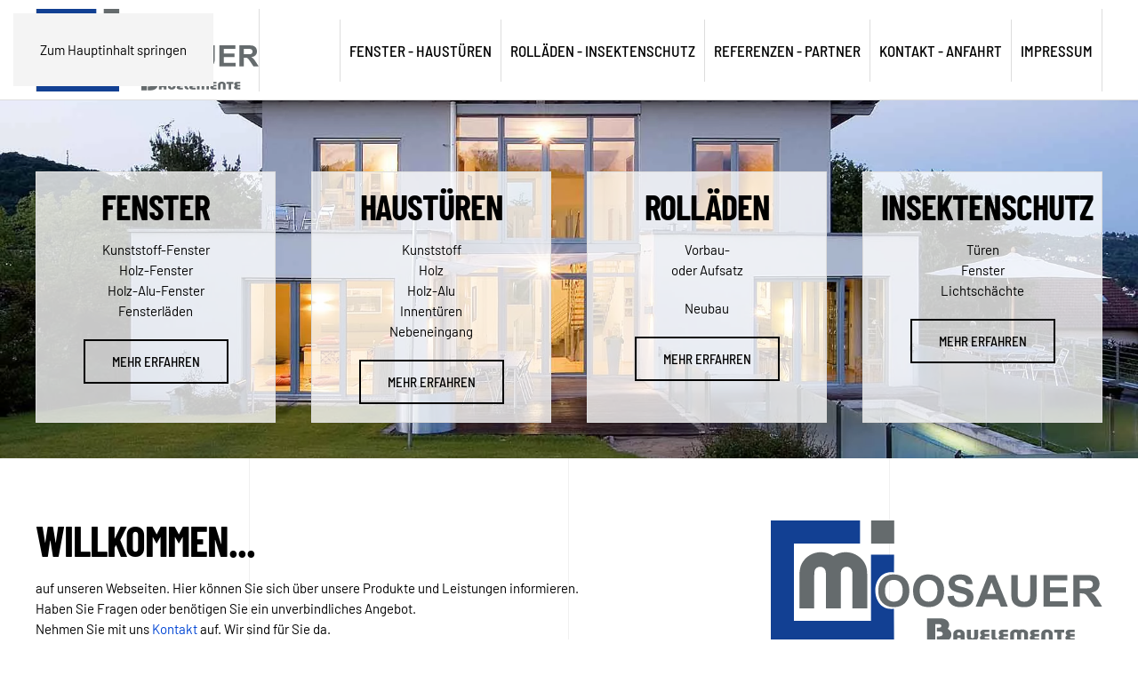

--- FILE ---
content_type: text/html; charset=utf-8
request_url: https://moosauer-bauelemente.de/
body_size: 4926
content:
<!DOCTYPE html>
<html lang="de-de" dir="ltr">
    <head>
        <meta name="viewport" content="width=device-width, initial-scale=1">
        <link rel="icon" href="/images/favicon96.png" sizes="any">
                <link rel="icon" href="/images/favicon.svg" type="image/svg+xml">
                <link rel="apple-touch-icon" href="/images/favicon180.png">
        <meta charset="utf-8">
	<meta name="author" content="Lucas B. Tomsen">
	<meta name="generator" content="Joomla! - Open Source Content Management">
	<title>Home</title>
<link href="/media/vendor/joomla-custom-elements/css/joomla-alert.min.css?0.2.0" rel="stylesheet">
	<link href="/media/system/css/joomla-fontawesome.min.css?4.5.12" rel="preload" as="style" onload="this.onload=null;this.rel='stylesheet'">
	<link href="/templates/yootheme/css/theme.9.css?1743527540" rel="stylesheet">
<script type="application/json" class="joomla-script-options new">{"joomla.jtext":{"ERROR":"Fehler","MESSAGE":"Nachricht","NOTICE":"Hinweis","WARNING":"Warnung","JCLOSE":"Schließen","JOK":"OK","JOPEN":"Öffnen"},"system.paths":{"root":"","rootFull":"https://moosauer-bauelemente.de/","base":"","baseFull":"https://moosauer-bauelemente.de/"},"csrf.token":"5c581824d6a91f5e9fc92ffe59ecd8d4"}</script>
	<script src="/media/system/js/core.min.js?2cb912"></script>
	<script src="/media/vendor/webcomponentsjs/js/webcomponents-bundle.min.js?2.8.0" nomodule defer></script>
	<script src="/media/system/js/joomla-hidden-mail.min.js?80d9c7" type="module"></script>
	<script src="/media/system/js/messages.min.js?9a4811" type="module"></script>
	<script src="/templates/yootheme/vendor/assets/uikit/dist/js/uikit.min.js?4.5.12"></script>
	<script src="/templates/yootheme/vendor/assets/uikit/dist/js/uikit-icons-tomsen-brody.min.js?4.5.12"></script>
	<script src="/templates/yootheme/js/theme.js?4.5.12"></script>
	<script type="application/ld+json">{"@context":"https://schema.org","@graph":[{"@type":"Organization","@id":"https://moosauer-bauelemente.de/#/schema/Organization/base","name":"Moosauer Bauelemente","url":"https://moosauer-bauelemente.de/"},{"@type":"WebSite","@id":"https://moosauer-bauelemente.de/#/schema/WebSite/base","url":"https://moosauer-bauelemente.de/","name":"Moosauer Bauelemente","publisher":{"@id":"https://moosauer-bauelemente.de/#/schema/Organization/base"}},{"@type":"WebPage","@id":"https://moosauer-bauelemente.de/#/schema/WebPage/base","url":"https://moosauer-bauelemente.de/","name":"Home","isPartOf":{"@id":"https://moosauer-bauelemente.de/#/schema/WebSite/base"},"about":{"@id":"https://moosauer-bauelemente.de/#/schema/Organization/base"},"inLanguage":"de-DE"},{"@type":"Article","@id":"http://www.moosauer-bauelemente.de/#/schema/com_content/article/1","name":"Home","headline":"Home","inLanguage":"de-DE","articleSection":"Uncategorised","dateCreated":"2019-09-09T11:22:41+00:00","isPartOf":{"@id":"http://www.moosauer-bauelemente.de/#/schema/WebPage/base"}}]}</script>
	<script>window.yootheme ||= {}; var $theme = yootheme.theme = {"i18n":{"close":{"label":"Schlie\u00dfen"},"totop":{"label":"Zur\u00fcck nach oben"},"marker":{"label":"\u00d6ffnen"},"navbarToggleIcon":{"label":"Men\u00fc \u00f6ffnen"},"paginationPrevious":{"label":"Vorherige Seite"},"paginationNext":{"label":"N\u00e4chste Seite"},"searchIcon":{"toggle":"Suche \u00f6ffnen","submit":"Suche ausf\u00fchren"},"slider":{"next":"N\u00e4chste Folie","previous":"Vorherige Folie","slideX":"Folie %s","slideLabel":"%s von %s"},"slideshow":{"next":"N\u00e4chste Folie","previous":"Vorherige Folie","slideX":"Folie %s","slideLabel":"%s von %s"},"lightboxPanel":{"next":"N\u00e4chste Folie","previous":"Vorherige Folie","slideLabel":"%s von %s","close":"Schlie\u00dfen"}}};</script>

    </head>
    <body class="">

        <div class="uk-hidden-visually uk-notification uk-notification-top-left uk-width-auto">
            <div class="uk-notification-message">
                <a href="#tm-main" class="uk-link-reset">Zum Hauptinhalt springen</a>
            </div>
        </div>

        
        
        <div class="tm-page">

                        


<header class="tm-header-mobile uk-hidden@m">


        <div uk-sticky show-on-up animation="uk-animation-slide-top" cls-active="uk-navbar-sticky" sel-target=".uk-navbar-container">
    
        <div class="uk-navbar-container">

            <div class="uk-container uk-container-expand">
                <nav class="uk-navbar" uk-navbar="{&quot;align&quot;:&quot;left&quot;,&quot;container&quot;:&quot;.tm-header-mobile &gt; [uk-sticky]&quot;,&quot;boundary&quot;:&quot;.tm-header-mobile .uk-navbar-container&quot;}">

                                        <div class="uk-navbar-left ">

                        
                                                    <a uk-toggle href="#tm-dialog-mobile" class="uk-navbar-toggle uk-navbar-toggle-animate">

        
        <div uk-navbar-toggle-icon></div>

        
    </a>
                        
                        
                    </div>
                    
                                        <div class="uk-navbar-center">

                                                    <a href="https://moosauer-bauelemente.de/index.php" aria-label="Zurück zur Startseite" class="uk-logo uk-navbar-item">
    <img alt="Moosauer Bauelemente" loading="eager" width="125" height="47" src="/images/logo/moosauer-web005.svg"></a>
                        
                        
                    </div>
                    
                    
                </nav>
            </div>

        </div>

        </div>
    



    
    
        <div id="tm-dialog-mobile" class="uk-dropbar uk-dropbar-top" uk-drop="{&quot;clsDrop&quot;:&quot;uk-dropbar&quot;,&quot;flip&quot;:&quot;false&quot;,&quot;container&quot;:&quot;.tm-header-mobile &gt; [uk-sticky]&quot;,&quot;target-y&quot;:&quot;.tm-header-mobile .uk-navbar-container&quot;,&quot;mode&quot;:&quot;click&quot;,&quot;target-x&quot;:&quot;.tm-header-mobile .uk-navbar-container&quot;,&quot;stretch&quot;:true,&quot;pos&quot;:&quot;bottom-left&quot;,&quot;bgScroll&quot;:&quot;false&quot;,&quot;animation&quot;:&quot;reveal-top&quot;,&quot;animateOut&quot;:true,&quot;duration&quot;:300,&quot;toggle&quot;:&quot;false&quot;}">

        <div class="tm-height-min-1-1 uk-flex uk-flex-column">

            
                        <div class="uk-margin-auto-bottom">
                
<div class="uk-panel" id="module-menu-dialog-mobile">

    
    
<ul class="uk-nav uk-nav-default uk-nav-divider">
    
	<li class="item-119"><a href="/index.php/fenster-haustueren">Fenster - Haustüren</a></li>
	<li class="item-112"><a href="/index.php/rollaeden-insektenschutz">Rolläden - Insektenschutz</a></li>
	<li class="item-110"><a href="/index.php/referenzen-partner">Referenzen - Partner</a></li>
	<li class="item-117"><a href="/index.php/kontakt-anfahrt">Kontakt - Anfahrt</a></li>
	<li class="item-156 uk-parent"><a href="/index.php/impressum">Impressum</a>
	<ul class="uk-nav-sub">

		<li class="item-157"><a href="/index.php/impressum/datenschutzerklaerung">Datenschutzerklärung</a></li>
		<li class="item-158"><a href="/index.php/impressum/haftungsausschluss-disclaimer">Haftungsausschluss (Disclaimer)</a></li></ul></li></ul>

</div>

            </div>
            
            
        </div>

    </div>
    

</header>




<header class="tm-header uk-visible@m">



        <div uk-sticky media="@m" show-on-up animation="uk-animation-slide-top" cls-active="uk-navbar-sticky" sel-target=".uk-navbar-container">
    
        <div class="uk-navbar-container">

            <div class="uk-container uk-container-large">
                <nav class="uk-navbar" uk-navbar="{&quot;align&quot;:&quot;left&quot;,&quot;container&quot;:&quot;.tm-header &gt; [uk-sticky]&quot;,&quot;boundary&quot;:&quot;.tm-header .uk-navbar-container&quot;}">

                                        <div class="uk-navbar-left ">

                                                    <a href="https://moosauer-bauelemente.de/index.php" aria-label="Zurück zur Startseite" class="uk-logo uk-navbar-item">
    <img alt="Moosauer Bauelemente" loading="eager" width="250" height="93" src="/images/logo/moosauer-web004.svg"><img class="uk-logo-inverse" alt="Moosauer Bauelemente" loading="eager" width="250" height="93" src="/images/logo/moosauer-web004-invert.svg"></a>
                        
                        
                        
                    </div>
                    
                    
                                        <div class="uk-navbar-right">

                                                    
<ul class="uk-navbar-nav">
    
	<li class="item-119"><a href="/index.php/fenster-haustueren">Fenster - Haustüren</a></li>
	<li class="item-112"><a href="/index.php/rollaeden-insektenschutz">Rolläden - Insektenschutz</a></li>
	<li class="item-110"><a href="/index.php/referenzen-partner">Referenzen - Partner</a></li>
	<li class="item-117"><a href="/index.php/kontakt-anfahrt">Kontakt - Anfahrt</a></li>
	<li class="item-156 uk-parent"><a href="/index.php/impressum">Impressum</a>
	<div class="uk-drop uk-navbar-dropdown"><div><ul class="uk-nav uk-navbar-dropdown-nav">

		<li class="item-157"><a href="/index.php/impressum/datenschutzerklaerung">Datenschutzerklärung</a></li>
		<li class="item-158"><a href="/index.php/impressum/haftungsausschluss-disclaimer">Haftungsausschluss (Disclaimer)</a></li></ul></div></div></li></ul>

                        
                                                    
                        
                    </div>
                    
                </nav>
            </div>

        </div>

        </div>
    







</header>

            
            

            <main id="tm-main" >

                
                <div id="system-message-container" aria-live="polite"></div>

                <!-- Builder #page -->
<div class="uk-section-default">
        <div data-src="/images/home/homebild001.jpg" data-sources="[{&quot;type&quot;:&quot;image\/webp&quot;,&quot;srcset&quot;:&quot;\/templates\/yootheme\/cache\/ee\/homebild001-ee87fe93.webp 1772w&quot;,&quot;sizes&quot;:&quot;(max-aspect-ratio: 1772\/728) 243vh&quot;}]" uk-img class="uk-background-norepeat uk-background-cover uk-background-center-center uk-section uk-section-small uk-flex uk-flex-middle" uk-height-viewport="offset-top: true; offset-bottom: ! +;">    
        
        
        
                        <div class="uk-width-1-1">
            
                                <div class="uk-container uk-container-large">                
                    <div class="uk-grid tm-grid-expand uk-child-width-1-1 uk-grid-margin">
<div class="uk-width-1-1">
    
        
            
            
            
                
                    
                
            
        
    
</div></div><div class="uk-grid tm-grid-expand uk-grid-margin" uk-grid>
<div class="uk-flex uk-flex-column uk-width-1-2@s uk-width-1-4@m">
    
        
            
            
            
                
                    
<div class="uk-flex-1 uk-card uk-card-default uk-card-small uk-card-body uk-margin-remove-first-child uk-margin uk-text-center">
    
        
            
                
            
            
                                                
                
                    

        
                <h3 class="el-title uk-h2 uk-margin-top uk-margin-remove-bottom">                        Fenster                    </h3>        
        
    
        
        
                <div class="el-content uk-panel uk-margin-top"><p>Kunststoff-Fenster<br />Holz-Fenster<br />Holz-Alu-Fenster<br />Fensterläden</p></div>        
        
                <div class="uk-margin-top"><a href="/index.php/fenster-haustueren" class="el-link uk-button uk-button-default">Mehr erfahren</a></div>        

                
                
            
        
    
</div>
                
            
        
    
</div>
<div class="uk-flex uk-flex-column uk-width-1-2@s uk-width-1-4@m">
    
        
            
            
            
                
                    
<div class="uk-flex-1 uk-card uk-card-default uk-card-small uk-card-body uk-margin-remove-first-child uk-margin uk-text-center">
    
        
            
                
            
            
                                                
                
                    

        
                <h3 class="el-title uk-h2 uk-margin-top uk-margin-remove-bottom">                        Haustüren                    </h3>        
        
    
        
        
                <div class="el-content uk-panel uk-margin-top"><p>Kunststoff<br />Holz<br />Holz-Alu<br />Innentüren<br />Nebeneingang</p></div>        
        
                <div class="uk-margin-top"><a href="/index.php/fenster-haustueren" class="el-link uk-button uk-button-default">Mehr erfahren</a></div>        

                
                
            
        
    
</div>
                
            
        
    
</div>
<div class="uk-flex uk-flex-column uk-width-1-2@s uk-width-1-4@m">
    
        
            
            
            
                
                    
<div class="uk-flex-1 uk-card uk-card-default uk-card-small uk-card-body uk-margin-remove-first-child uk-margin uk-text-center">
    
        
            
                
            
            
                                                
                
                    

        
                <h3 class="el-title uk-h2 uk-margin-top uk-margin-remove-bottom">                        Rolläden                    </h3>        
        
    
        
        
                <div class="el-content uk-panel uk-margin-top"><p>Vorbau-<br />oder Aufsatz</p>
<p>Neubau</p></div>        
        
                <div class="uk-margin-top"><a href="/index.php/rollaeden-insektenschutz" class="el-link uk-button uk-button-default">Mehr erfahren</a></div>        

                
                
            
        
    
</div>
                
            
        
    
</div>
<div class="uk-flex uk-flex-column uk-width-1-2@s uk-width-1-4@m">
    
        
            
            
            
                
                    
<div class="uk-flex-1 uk-card uk-card-default uk-card-small uk-card-body uk-margin-remove-first-child uk-margin uk-text-center">
    
        
            
                
            
            
                                                
                
                    

        
                <h3 class="el-title uk-h2 uk-margin-top uk-margin-remove-bottom">                        Insektenschutz                    </h3>        
        
    
        
        
                <div class="el-content uk-panel uk-margin-top"><p>Türen<br />Fenster<br />Lichtschächte</p></div>        
        
                <div class="uk-margin-top"><a href="/index.php/rollaeden-insektenschutz" class="el-link uk-button uk-button-default">Mehr erfahren</a></div>        

                
                
            
        
    
</div>
                
            
        
    
</div></div>
                                </div>                
                        </div>
            
        
        </div>
    
</div>
<div class="uk-section-default uk-section">
    
        
        
        
            
                                <div class="uk-container">                
                    <div class="uk-grid tm-grid-expand uk-grid-margin" uk-grid>
<div class="uk-width-2-3@m">
    
        
            
            
            
                
                    
<h1>        Willkommen...    </h1><div class="uk-panel uk-margin"><p>auf unseren Webseiten. Hier können Sie sich über unsere Produkte und Leistungen informieren.<br />Haben Sie Fragen oder benötigen Sie ein unverbindliches Angebot.<br />Nehmen Sie mit uns <a href="/index.php/kontakt-anfahrt">Kontakt</a> auf. Wir sind für Sie da.</p>
<p><strong>Ihr </strong><br /><strong>Eduard Moosauer</strong></p></div>
                
            
        
    
</div>
<div class="uk-width-1-3@m">
    
        
            
            
            
                
                    
<div class="uk-margin">
        <img src="/images/logo/moosauer-web002.svg" width="750" height="279" class="el-image" alt loading="lazy">    
    
</div>
                
            
        
    
</div></div>
                                </div>                
            
        
    
</div>
<div class="uk-section-secondary uk-section">
    
        
        
        
            
                                <div class="uk-container uk-container-large">                
                    <div class="uk-grid tm-grid-expand uk-grid-margin" uk-grid>
<div class="uk-grid-item-match uk-flex-middle uk-width-1-2@m">
    
        
            
            
                        <div class="uk-panel uk-width-1-1">            
                
                    
<h1>        Wartungs- und Reparaturservice →    </h1>
                
                        </div>            
        
    
</div>
<div class="uk-grid-item-match uk-flex-middle uk-width-1-2@m">
    
        
            
            
                        <div class="uk-panel uk-width-1-1">            
                
                    
<h2 class="uk-text-right">        Rufen Sie uns an!    </h2>
<div class="uk-margin uk-text-right" uk-scrollspy="target: [uk-scrollspy-class];">    <ul class="uk-child-width-auto uk-grid-small uk-flex-inline uk-flex-middle" uk-grid>
            <li class="el-item">
<a class="el-link uk-icon-button" href="tel: +499952909023" rel="noreferrer"><span uk-icon="icon: receiver;"></span></a></li>
    
    </ul></div>
                
                        </div>            
        
    
</div></div>
                                </div>                
            
        
    
</div>

                
            </main>

            

                        <footer>
                <!-- Builder #footer -->
<div class="uk-section-primary uk-section uk-section-small">
    
        
        
        
            
                                <div class="uk-container uk-container-large">                
                    <div class="uk-grid tm-grid-expand uk-grid-margin" uk-grid>
<div class="uk-grid-item-match uk-flex-bottom uk-width-1-3@m">
    
        
            
            
                        <div class="uk-panel uk-width-1-1">            
                
                    
<div class="uk-margin">
        <img src="/images/logo/moosauer-web004-invert.svg" width="250" height="93" class="el-image" alt loading="lazy">    
    
</div>
                
                        </div>            
        
    
</div>
<div class="uk-grid-item-match uk-flex-bottom uk-width-1-3@m">
    
        
            
            
                        <div class="uk-panel uk-width-1-1">            
                
                    
<div class="uk-margin uk-text-center" uk-scrollspy="target: [uk-scrollspy-class];">    <ul class="uk-child-width-auto uk-grid-small uk-flex-inline uk-flex-middle" uk-grid>
            <li class="el-item">
<a class="el-link uk-icon-button" href="tel: +499952909023" target="_blank" rel="noreferrer"><span uk-icon="icon: receiver;"></span></a></li>
            <li class="el-item">
<a class="el-link uk-icon-button" href="mailto: info@moosauer-bauelemente.de" target="_blank" rel="noreferrer"><span uk-icon="icon: mail;"></span></a></li>
            <li class="el-item">
<a class="el-link uk-icon-button" href="https://www.facebook.com/moosauerbauelemente/" target="_blank" rel="noreferrer"><span uk-icon="icon: facebook;"></span></a></li>
    
    </ul></div>
                
                        </div>            
        
    
</div>
<div class="uk-grid-item-match uk-flex-bottom uk-width-1-3@m">
    
        
            
            
                        <div class="uk-panel uk-width-1-1">            
                
                    <div class="uk-panel uk-margin uk-text-right"><p><strong>Moosauer Bauelemente</strong></p>
<p>Enzerweis 29a<br />94428 Eichendorf<br />Telefon 09952 909023<br />e-Mail <joomla-hidden-mail  is-link="1" is-email="1" first="aW5mbw==" last="bW9vc2F1ZXItYmF1ZWxlbWVudGUuZGU=" text="aW5mb0Btb29zYXVlci1iYXVlbGVtZW50ZS5kZQ==" base="" >Diese E-Mail-Adresse ist vor Spambots geschützt! Zur Anzeige muss JavaScript eingeschaltet sein.</joomla-hidden-mail></p></div>
                
                        </div>            
        
    
</div></div>
                                </div>                
            
        
    
</div>
<div class="uk-section-secondary uk-section uk-section-xsmall">
    
        
        
        
            
                                <div class="uk-container uk-container-large">                
                    <div class="uk-grid tm-grid-expand uk-child-width-1-1 uk-grid-margin">
<div class="uk-width-1-1">
    
        
            
            
            
                
                    
<div class="uk-text-right">
    <ul class="uk-margin-remove-bottom uk-subnav  uk-subnav-divider uk-flex-right" uk-margin>        <li class="el-item ">
    <a class="el-link" href="/index.php/impressum">Impressum</a></li>
        <li class="el-item ">
    <a class="el-link" href="/index.php/impressum/datenschutzerklaerung">Datenschutzerklärung</a></li>
        <li class="el-item ">
    <a class="el-link" href="/index.php/impressum/haftungsausschluss-disclaimer">Disclaimer</a></li>
        </ul>
</div>
                
            
        
    
</div></div>
                                </div>                
            
        
    
</div>            </footer>
            
        </div>

        
        

    </body>
</html>


--- FILE ---
content_type: image/svg+xml
request_url: https://moosauer-bauelemente.de/images/logo/moosauer-web002.svg
body_size: 12840
content:
<?xml version="1.0" encoding="utf-8"?>
<!-- Generator: Adobe Illustrator 16.0.3, SVG Export Plug-In . SVG Version: 6.00 Build 0)  -->
<!DOCTYPE svg PUBLIC "-//W3C//DTD SVG 1.1//EN" "http://www.w3.org/Graphics/SVG/1.1/DTD/svg11.dtd">
<svg version="1.1" id="Ebene_1" xmlns="http://www.w3.org/2000/svg" xmlns:xlink="http://www.w3.org/1999/xlink" x="0px" y="0px"
	 width="750px" height="279.036px" viewBox="0 0 750 279.036" enable-background="new 0 0 750 279.036" xml:space="preserve">
<path fill-rule="evenodd" clip-rule="evenodd" fill="#124093" d="M226.772,77.363h52.265c0,14.163-0.16,25.989-0.16,40.149
	c-55.394-8.013-57.272,88.11-0.166,82.286c0,27.111,0.326,52.128,0.326,79.238H0V0h201.969v52.265H52.264v174.509h174.508V77.363z"
	/>
<rect x="227.067" fill-rule="evenodd" clip-rule="evenodd" fill="#656B6D" width="52.265" height="52.264"/>
<path fill="#656B6D" d="M98.31,126.3v72.138H64.816v-70.864v-4.291c0-5.41,0.471-10.229,1.38-14.489
	c0.782-4.073,2.129-7.961,4.041-11.661c1.88-3.513,4.292-6.902,7.237-10.104c4.544-4.852,9.964-8.646,16.262-11.381
	c6.297-2.675,12.845-4.011,19.645-4.011c9.899,0,19.204,2.923,27.883,8.738c8.773-5.815,18.078-8.738,28.009-8.738
	c4.888,0,9.619,0.653,14.224,1.99c4.573,1.336,8.993,3.42,13.222,6.188c4.042,2.674,7.644,5.875,10.809,9.577
	c2.633,3.233,4.7,6.342,6.172,9.39c1.535,3.141,2.664,6.717,3.384,10.665c0.752,3.826,1.097,8.023,1.097,12.657v5.472v70.864H184.78
	V126.3v-3.824c0-5.722-0.751-9.702-2.193-11.941c-1.002-1.771-2.475-3.233-4.511-4.384c-2.068-1.025-4.262-1.554-6.517-1.554
	c-2.381,0-4.543,0.56-6.517,1.647c-2.005,1.214-3.571,2.799-4.668,4.727c-1.411,2.333-2.131,6.499-2.131,12.594v2.736v72.138
	h-33.399V126.3v-2.736c-0.125-6.375-0.813-10.572-2.13-12.594c-1.159-2.052-2.694-3.638-4.668-4.727
	c-1.88-1.087-4.104-1.647-6.61-1.647c-3.072,0-5.641,0.777-7.709,2.301c-2.193,1.492-3.666,3.607-4.417,6.281
	c-0.47,1.803-0.783,4.415-0.908,7.836v1.554c-0.063,0.28-0.093,0.839-0.093,1.617V126.3z"/>
<path fill="#656B6D" d="M699.512,153.335h10.827c7.015,0,11.38-0.298,13.135-0.878c1.739-0.582,3.12-1.592,4.098-3.019
	c0.994-1.426,1.483-3.219,1.483-5.359c0-2.403-0.656-4.329-1.955-5.822c-1.298-1.476-3.136-2.405-5.498-2.786
	c-1.196-0.166-4.755-0.249-10.674-0.249h-11.416V153.335z M684.841,194.439v-71.262h30.811c7.737,0,13.37,0.648,16.878,1.926
	c3.523,1.277,6.324,3.55,8.432,6.818c2.109,3.283,3.17,7.017,3.17,11.228c0,5.36-1.586,9.772-4.771,13.253
	c-3.187,3.484-7.943,5.677-14.283,6.586c3.153,1.808,5.748,3.797,7.79,5.97c2.056,2.175,4.821,6.041,8.297,11.581l8.836,13.9
	h-17.486l-10.491-15.557c-3.76-5.526-6.339-9.008-7.739-10.453c-1.381-1.427-2.85-2.423-4.4-2.952
	c-1.565-0.532-4.031-0.797-7.402-0.797h-2.969v29.758H684.841z M617.355,194.439v-71.262h53.623v12.044h-38.952v15.826h36.222
	v12.041h-36.222v19.31h40.37v12.042H617.355z M544.289,123.178h14.669v38.618c0,6.136,0.186,10.101,0.539,11.909
	c0.624,2.919,2.095,5.274,4.42,7.033c2.343,1.775,5.529,2.654,9.58,2.654c4.097,0,7.198-0.829,9.292-2.505
	c2.087-1.676,3.337-3.713,3.759-6.152c0.422-2.437,0.641-6.468,0.641-12.111v-39.445h14.669v37.474
	c0,8.558-0.387,14.613-1.178,18.146c-0.794,3.534-2.244,6.52-4.366,8.956c-2.11,2.44-4.945,4.365-8.482,5.807
	c-3.561,1.445-8.182,2.173-13.896,2.173c-6.899,0-12.126-0.779-15.685-2.355c-3.557-1.576-6.376-3.615-8.451-6.136
	c-2.074-2.521-3.422-5.145-4.077-7.914c-0.963-4.08-1.434-10.119-1.434-18.097V123.178z M509.669,166.173L499.6,139.8l-9.778,26.373
	H509.669z M536.48,194.439h-15.803l-6.255-16.223h-29.054l-6.021,16.223h-15.512l28.127-71.262h15.496L536.48,194.439z
	 M399.889,171.35l14.268-1.395c0.86,4.695,2.577,8.13,5.191,10.336c2.617,2.206,6.139,3.299,10.575,3.299
	c4.688,0,8.228-0.976,10.608-2.935c2.376-1.956,3.573-4.247,3.573-6.867c0-1.693-0.502-3.119-1.499-4.313
	c-0.995-1.177-2.749-2.207-5.245-3.07c-1.702-0.597-5.582-1.624-11.655-3.116c-7.805-1.924-13.286-4.279-16.439-7.085
	c-4.434-3.929-6.643-8.723-6.643-14.382c0-3.632,1.045-7.049,3.121-10.216c2.089-3.168,5.09-5.574,9.02-7.233
	c3.929-1.658,8.649-2.488,14.216-2.488c9.054,0,15.883,1.974,20.455,5.938c4.585,3.964,6.98,9.24,7.217,15.858l-14.671,0.497
	c-0.624-3.682-1.954-6.32-3.996-7.929c-2.042-1.609-5.108-2.422-9.19-2.422c-4.215,0-7.521,0.862-9.899,2.587
	c-1.534,1.111-2.308,2.588-2.308,4.445c0,1.692,0.725,3.136,2.171,4.331c1.842,1.542,6.31,3.134,13.407,4.792
	c7.101,1.643,12.344,3.368,15.733,5.126c3.409,1.775,6.073,4.18,7.996,7.249c1.92,3.068,2.881,6.849,2.881,11.345
	c0,4.082-1.147,7.914-3.455,11.479c-2.311,3.565-5.568,6.222-9.781,7.944c-4.218,1.742-9.478,2.605-15.769,2.605
	c-9.154,0-16.191-2.073-21.096-6.238C403.768,185.352,400.852,179.296,399.889,171.35z M337.075,158.761
	c0,8.077,1.905,14.198,5.699,18.376c3.794,4.165,8.617,6.254,14.452,6.254c5.852,0,10.641-2.073,14.401-6.203
	c3.744-4.146,5.616-10.351,5.616-18.627c0-8.179-1.822-14.284-5.481-18.296c-3.643-4.031-8.481-6.039-14.535-6.039
	c-6.038,0-10.911,2.041-14.603,6.104C338.93,144.411,337.075,150.547,337.075,158.761z M321.999,159.241
	c0-7.266,1.113-13.37,3.322-18.313c1.636-3.633,3.896-6.9,6.747-9.787c2.849-2.886,5.969-5.026,9.358-6.437
	c4.519-1.874,9.73-2.819,15.633-2.819c10.691,0,19.223,3.268,25.648,9.787c6.407,6.536,9.612,15.609,9.612,27.236
	c0,11.528-3.186,20.552-9.544,27.056c-6.358,6.518-14.873,9.769-25.514,9.769c-10.776,0-19.359-3.234-25.715-9.721
	C325.187,179.544,321.999,170.621,321.999,159.241z M258.374,158.761c0,8.077,1.907,14.198,5.701,18.376
	c3.793,4.165,8.616,6.254,14.45,6.254c5.853,0,10.642-2.073,14.402-6.203c3.744-4.146,5.616-10.351,5.616-18.627
	c0-8.179-1.822-14.284-5.48-18.296c-3.643-4.031-8.481-6.039-14.537-6.039c-6.036,0-10.909,2.041-14.604,6.104
	C260.23,144.411,258.374,150.547,258.374,158.761z M243.299,159.241c0-7.266,1.113-13.37,3.322-18.313
	c1.635-3.633,3.895-6.9,6.746-9.787c2.85-2.886,5.97-5.026,9.359-6.437c4.519-1.874,9.73-2.819,15.631-2.819
	c10.692,0,19.224,3.268,25.649,9.787c6.408,6.536,9.612,15.609,9.612,27.236c0,11.528-3.188,20.552-9.544,27.056
	c-6.357,6.518-14.873,9.769-25.514,9.769c-10.776,0-19.358-3.234-25.715-9.721C246.486,179.544,243.299,170.621,243.299,159.241z"/>
<path fill="#656B6D" d="M372.482,275.17h-18.773v-54.22h23.913h2.667c4.316,0,7.754,0.271,10.336,0.828
	c2.559,0.61,4.84,1.627,6.84,3.022c2.019,1.41,3.598,3.092,4.721,5.043c1.105,1.994,1.647,4.042,1.647,6.156
	c0,2.86-1.105,5.734-3.297,8.623c5.491,3.364,8.228,7.77,8.228,13.232c0,3.255-1.02,6.224-3.036,8.896
	c-1.982,2.643-4.772,4.717-8.37,6.195c-3.561,1.478-7.595,2.225-12.087,2.225h-2.105h-7.562v-13.546h4.684h1.648
	c2.195-0.079,3.965-0.623,5.336-1.627c1.314-1.003,1.962-2.305,1.962-3.89c0-0.937-0.279-1.775-0.825-2.549
	c-0.579-0.76-1.366-1.369-2.368-1.831c-1.123-0.556-3.087-0.827-5.86-0.827h-4.579v-8.705h3.088h1.651
	c1.806-0.053,3.243-0.434,4.262-1.151c1.035-0.706,1.543-1.681,1.543-2.889c0-1.124-0.492-2.061-1.491-2.831
	c-1-0.735-2.298-1.113-3.914-1.113h-1.894h-6.368V275.17z"/>
<path fill="#656B6D" d="M681.228,266.316h6.798v5.774H677.54h-1.36c-2.934-0.061-5.264-0.832-6.994-2.304
	c-0.762-0.665-1.336-1.401-1.724-2.214c-0.405-0.788-0.605-1.597-0.605-2.423c0-2.286,1.342-4.247,4.027-5.874
	c-2.31-1.522-3.475-3.382-3.475-5.574c0-0.826,0.192-1.651,0.563-2.477c0.353-0.788,0.887-1.511,1.603-2.179
	c0.712-0.66,1.508-1.185,2.402-1.574c1.476-0.661,3.325-0.995,5.563-0.995h0.604h9.882v5.778h-6.798h-1.309
	c-0.921,0.04-1.641,0.238-2.161,0.603c-0.532,0.378-0.806,0.857-0.806,1.447c0,0.608,0.306,1.109,0.903,1.5
	c0.579,0.41,1.313,0.62,2.189,0.62h1.108h6.872v5.722h-6.872h-0.704c-0.953,0.025-1.705,0.215-2.254,0.582
	c-0.565,0.405-0.854,0.903-0.854,1.5c0,0.589,0.288,1.083,0.854,1.486c0.563,0.396,1.268,0.603,2.112,0.603H681.228z
	 M657.408,272.091h-8.837v-18.823H641.6v-6.791h22.778v6.791h-6.97V272.091z M621.278,256.796v15.294h-8.861v-14.332v-0.944
	c0.018-1.825,0.299-3.336,0.847-4.54c0.504-1.148,1.414-2.256,2.74-3.318c2.481-1.994,5.563-2.985,9.26-2.985
	c1.924,0,3.723,0.282,5.389,0.845c1.665,0.577,3.115,1.41,4.343,2.511c1.102,0.994,1.909,2.063,2.411,3.209
	c0.482,1.14,0.722,2.568,0.722,4.278v0.944v14.332h-8.859v-15.294v-0.655c0-1.114-0.335-1.966-0.996-2.553
	c-0.68-0.578-1.649-0.86-2.919-0.86c-1.191,0-2.169,0.309-2.931,0.935c-0.763,0.654-1.144,1.474-1.144,2.478V256.796z
	 M600.664,266.316h6.795v5.774h-10.484h-1.359c-2.935-0.061-5.264-0.832-6.995-2.304c-0.766-0.665-1.334-1.401-1.724-2.214
	c-0.407-0.788-0.605-1.597-0.605-2.423c0-2.286,1.343-4.247,4.027-5.874c-2.313-1.522-3.475-3.382-3.475-5.574
	c0-0.826,0.194-1.651,0.565-2.477c0.349-0.788,0.888-1.511,1.602-2.179c0.712-0.66,1.508-1.185,2.404-1.574
	c1.474-0.661,3.324-0.995,5.56-0.995h0.604h9.88v5.778h-6.795h-1.31c-0.919,0.04-1.644,0.238-2.165,0.603
	c-0.53,0.378-0.802,0.857-0.802,1.447c0,0.608,0.304,1.109,0.901,1.5c0.582,0.41,1.311,0.62,2.19,0.62h1.11h6.87v5.722h-6.87h-0.704
	c-0.954,0.025-1.711,0.215-2.254,0.582c-0.565,0.405-0.854,0.903-0.854,1.5c0,0.589,0.29,1.083,0.854,1.486
	c0.563,0.396,1.268,0.603,2.113,0.603H600.664z M550.592,257.231v14.859h-8.859v-14.597v-0.885c0-1.115,0.122-2.106,0.363-2.983
	c0.208-0.839,0.564-1.642,1.07-2.402c0.498-0.725,1.135-1.422,1.914-2.082c1.204-1,2.635-1.781,4.302-2.344
	c1.666-0.552,3.4-0.826,5.197-0.826c2.621,0,5.081,0.601,7.378,1.798c2.32-1.197,4.784-1.798,7.409-1.798
	c1.292,0,2.545,0.133,3.766,0.41c1.207,0.274,2.377,0.704,3.499,1.274c1.064,0.55,2.018,1.211,2.856,1.973
	c0.696,0.667,1.241,1.308,1.632,1.933c0.408,0.647,0.704,1.385,0.896,2.198c0.198,0.787,0.291,1.654,0.291,2.606v1.127v14.597
	h-8.837v-14.859v-0.788c0-1.178-0.197-1.997-0.58-2.458c-0.266-0.366-0.653-0.666-1.193-0.903c-0.546-0.212-1.127-0.319-1.725-0.319
	c-0.629,0-1.202,0.113-1.724,0.337c-0.528,0.251-0.947,0.577-1.233,0.975c-0.375,0.478-0.564,1.339-0.564,2.594v0.562v14.859h-8.837
	v-14.859v-0.562c-0.033-1.316-0.215-2.179-0.563-2.594c-0.305-0.424-0.713-0.75-1.236-0.975c-0.497-0.225-1.084-0.337-1.75-0.337
	c-0.813,0-1.489,0.158-2.039,0.473c-0.58,0.308-0.969,0.744-1.169,1.294c-0.123,0.372-0.208,0.91-0.24,1.612v0.322
	c-0.015,0.058-0.024,0.173-0.024,0.333V257.231z M529.98,266.316h6.793v5.774h-10.484h-1.358c-2.935-0.061-5.264-0.832-6.995-2.304
	c-0.765-0.665-1.333-1.401-1.723-2.214c-0.409-0.788-0.606-1.597-0.606-2.423c0-2.286,1.343-4.247,4.028-5.874
	c-2.314-1.522-3.474-3.382-3.474-5.574c0-0.826,0.192-1.651,0.563-2.477c0.348-0.788,0.888-1.511,1.6-2.179
	c0.71-0.66,1.507-1.185,2.401-1.574c1.478-0.661,3.324-0.995,5.563-0.995h0.605h9.879v5.778h-6.793h-1.312
	c-0.921,0.04-1.643,0.238-2.165,0.603c-0.53,0.378-0.803,0.857-0.803,1.447c0,0.608,0.306,1.109,0.902,1.5
	c0.582,0.41,1.311,0.62,2.189,0.62h1.111h6.87v5.722h-6.87H529.2c-0.958,0.025-1.708,0.215-2.253,0.582
	c-0.568,0.405-0.855,0.903-0.855,1.5c0,0.589,0.287,1.083,0.855,1.486c0.563,0.396,1.264,0.603,2.112,0.603H529.98z
	 M512.587,266.237h0.541v5.854h-1.658h-1.84c-4.127-0.075-7.028-1.407-8.695-3.995c-0.936-1.403-1.41-3.497-1.41-6.283v-0.943
	v-14.393h8.861v15.055v0.819c0,0.929,0.066,1.605,0.197,2.049c0.126,0.425,0.375,0.782,0.723,1.072
	C509.978,265.983,511.063,266.237,512.587,266.237z M487.773,266.316h6.794v5.774h-10.485h-1.358
	c-2.935-0.061-5.263-0.832-6.997-2.304c-0.76-0.665-1.333-1.401-1.723-2.214c-0.407-0.788-0.606-1.597-0.606-2.423
	c0-2.286,1.344-4.247,4.028-5.874c-2.313-1.522-3.473-3.382-3.473-5.574c0-0.826,0.191-1.651,0.563-2.477
	c0.347-0.788,0.888-1.511,1.599-2.179c0.714-0.66,1.508-1.185,2.405-1.574c1.476-0.661,3.324-0.995,5.56-0.995h0.606h9.879v5.778
	h-6.794h-1.311c-0.92,0.04-1.642,0.238-2.165,0.603c-0.529,0.378-0.803,0.857-0.803,1.447c0,0.608,0.306,1.109,0.902,1.5
	c0.582,0.41,1.31,0.62,2.188,0.62h1.113h6.87v5.722h-6.87h-0.706c-0.951,0.025-1.708,0.215-2.253,0.582
	c-0.563,0.405-0.855,0.903-0.855,1.5c0,0.589,0.292,1.083,0.855,1.486c0.565,0.396,1.267,0.603,2.112,0.603H487.773z
	 M443.726,260.813v-14.336h8.861v15.299c0,1.12,0.174,1.938,0.515,2.452c0.339,0.506,0.822,0.89,1.451,1.165
	c0.635,0.302,1.315,0.449,2.047,0.449c1.176,0,2.138-0.314,2.884-0.955c0.728-0.64,1.094-1.46,1.094-2.459v-0.652v-15.299h8.86
	v14.336v0.94c0,1.763-0.273,3.255-0.821,4.484c-0.555,1.224-1.466,2.351-2.744,3.375c-1.199,0.968-2.601,1.707-4.202,2.218
	c-1.6,0.512-3.3,0.768-5.072,0.768c-1.914,0-3.699-0.282-5.347-0.845c-1.616-0.551-3.084-1.391-4.394-2.509
	c-0.728-0.64-1.315-1.322-1.772-2.052c-0.473-0.713-0.821-1.517-1.045-2.421c-0.207-0.828-0.315-1.832-0.315-3.019V260.813z
	 M438.768,257.759v14.332h-8.861v-6.999h-7.988v6.999h-8.858v-14.332v-0.944c0-1.139,0.106-2.113,0.313-2.927
	c0.189-0.827,0.504-1.605,0.945-2.343c0.441-0.736,0.995-1.418,1.676-2.025c1.2-1.126,2.668-2.003,4.4-2.632
	c1.699-0.608,3.54-0.916,5.535-0.916c1.908,0,3.7,0.282,5.363,0.845c1.667,0.577,3.118,1.41,4.344,2.511
	c1.103,0.994,1.905,2.063,2.411,3.209c0.48,1.14,0.72,2.568,0.72,4.278V257.759z M421.919,259.275h7.988v-2.479
	c0-1.1-0.154-1.921-0.488-2.459c-0.306-0.474-0.77-0.865-1.401-1.178c-0.652-0.289-1.351-0.43-2.088-0.43
	c-0.793,0-1.525,0.169-2.188,0.507c-0.662,0.332-1.146,0.782-1.432,1.333c-0.259,0.447-0.391,1.189-0.391,2.228V259.275z"/>
</svg>


--- FILE ---
content_type: image/svg+xml
request_url: https://moosauer-bauelemente.de/templates/yootheme/vendor/assets/uikit-themes/master-tomsen-brody/images/section-dark-background.svg
body_size: 153
content:
<svg width="1440" height="40" viewBox="0 0 1440 40" xmlns="http://www.w3.org/2000/svg">
    <path fill="#FFF" fill-rule="evenodd" opacity=".12" d="M0-13h1v5011H0zM360-13h1v5011h-1zM719-13h1v5011h-1zM1080-13h1v5011h-1zM1439-13h1v5011h-1z" />
</svg>


--- FILE ---
content_type: image/svg+xml
request_url: https://moosauer-bauelemente.de/images/logo/moosauer-web005.svg
body_size: 12656
content:
<?xml version="1.0" encoding="utf-8"?>
<!-- Generator: Adobe Illustrator 16.0.3, SVG Export Plug-In . SVG Version: 6.00 Build 0)  -->
<!DOCTYPE svg PUBLIC "-//W3C//DTD SVG 1.1//EN" "http://www.w3.org/Graphics/SVG/1.1/DTD/svg11.dtd">
<svg version="1.1" id="Ebene_1" xmlns="http://www.w3.org/2000/svg" xmlns:xlink="http://www.w3.org/1999/xlink" x="0px" y="0px"
	 width="125px" height="46.506px" viewBox="0 0 125 46.506" enable-background="new 0 0 125 46.506" xml:space="preserve">
<path fill="#124093" d="M37.795,12.894h8.711c0,2.36-0.027,4.332-0.027,6.691c-9.232-1.335-9.545,14.685-0.028,13.714
	c0,4.519,0.055,8.688,0.055,13.206H0V0h33.661v8.711H8.71v29.084h29.084L37.795,12.894L37.795,12.894z"/>
<rect x="37.845" y="0" fill="#656B6D" width="8.71" height="8.71"/>
<path fill="#656B6D" d="M16.385,21.05v12.023h-5.582V21.262v-0.715c0-0.902,0.078-1.705,0.229-2.415
	c0.131-0.679,0.355-1.327,0.674-1.943c0.313-0.585,0.715-1.15,1.206-1.684c0.757-0.809,1.66-1.441,2.71-1.897
	c1.049-0.446,2.14-0.668,3.274-0.668c1.65,0,3.2,0.487,4.647,1.456c1.462-0.969,3.013-1.456,4.668-1.456
	c0.815,0,1.603,0.109,2.371,0.332c0.762,0.222,1.499,0.57,2.204,1.031c0.674,0.446,1.274,0.979,1.802,1.596
	c0.438,0.539,0.783,1.057,1.028,1.565c0.256,0.523,0.445,1.12,0.564,1.777c0.125,0.638,0.183,1.337,0.183,2.11v0.911v11.811h-5.566
	V21.05v-0.637c0-0.954-0.125-1.617-0.365-1.99c-0.167-0.295-0.413-0.539-0.752-0.73c-0.345-0.171-0.71-0.259-1.086-0.259
	c-0.397,0-0.758,0.093-1.086,0.274c-0.334,0.202-0.595,0.467-0.778,0.788c-0.235,0.388-0.355,1.083-0.355,2.099v0.456v12.023h-5.567
	V21.05v-0.456c-0.021-1.063-0.136-1.762-0.355-2.099c-0.193-0.342-0.449-0.606-0.778-0.788c-0.313-0.181-0.684-0.275-1.102-0.275
	c-0.511,0-0.939,0.13-1.284,0.384c-0.365,0.249-0.611,0.601-0.736,1.047c-0.078,0.301-0.131,0.736-0.152,1.306v0.259
	c-0.01,0.047-0.015,0.14-0.015,0.27V21.05L16.385,21.05z"/>
<path fill="#656B6D" d="M116.585,25.555h1.804c1.169,0,1.896-0.049,2.189-0.146c0.289-0.097,0.52-0.265,0.683-0.503
	c0.166-0.238,0.247-0.537,0.247-0.893c0-0.4-0.109-0.721-0.326-0.97c-0.216-0.246-0.523-0.401-0.916-0.465
	c-0.2-0.028-0.792-0.042-1.78-0.042h-1.902L116.585,25.555L116.585,25.555z M114.14,32.406V20.53h5.136
	c1.29,0,2.228,0.108,2.813,0.321c0.587,0.213,1.053,0.592,1.405,1.136c0.352,0.547,0.528,1.169,0.528,1.872
	c0,0.893-0.265,1.628-0.795,2.208c-0.531,0.581-1.324,0.946-2.38,1.098c0.525,0.301,0.958,0.633,1.298,0.994
	c0.343,0.363,0.803,1.007,1.383,1.93L125,32.406h-2.915l-1.749-2.593c-0.626-0.921-1.056-1.501-1.289-1.742
	c-0.23-0.238-0.476-0.404-0.734-0.492c-0.261-0.089-0.672-0.133-1.234-0.133h-0.495v4.96H114.14z M102.893,32.406V20.53h8.937v2.008
	h-6.492v2.637h6.037v2.006h-6.037V30.4h6.728v2.007L102.893,32.406L102.893,32.406z M90.715,20.53h2.445v6.436
	c0,1.023,0.031,1.684,0.09,1.985c0.104,0.487,0.349,0.88,0.737,1.173c0.39,0.296,0.921,0.442,1.596,0.442
	c0.683,0,1.2-0.138,1.548-0.417c0.348-0.28,0.556-0.619,0.627-1.025c0.07-0.406,0.106-1.078,0.106-2.019V20.53h2.445v6.246
	c0,1.426-0.064,2.436-0.196,3.024c-0.133,0.589-0.374,1.086-0.729,1.493c-0.352,0.406-0.824,0.728-1.414,0.968
	c-0.593,0.241-1.363,0.362-2.315,0.362c-1.15,0-2.021-0.13-2.614-0.393c-0.593-0.263-1.063-0.603-1.408-1.022
	c-0.346-0.421-0.571-0.858-0.68-1.319c-0.161-0.68-0.239-1.687-0.239-3.016V20.53z M84.945,27.696L83.267,23.3l-1.63,4.396H84.945z
	 M89.414,32.406h-2.634l-1.042-2.704h-4.843l-1.004,2.704h-2.585l4.688-11.877h2.583L89.414,32.406z M66.648,28.558l2.378-0.233
	c0.143,0.783,0.429,1.355,0.864,1.723c0.437,0.368,1.024,0.55,1.763,0.55c0.782,0,1.371-0.162,1.768-0.489
	c0.396-0.326,0.595-0.708,0.595-1.145c0-0.282-0.084-0.52-0.25-0.719c-0.166-0.196-0.458-0.368-0.875-0.511
	c-0.283-0.1-0.93-0.271-1.942-0.52c-1.301-0.321-2.215-0.713-2.74-1.181c-0.739-0.655-1.107-1.454-1.107-2.397
	c0-0.605,0.174-1.175,0.521-1.702c0.348-0.529,0.848-0.929,1.503-1.206c0.655-0.277,1.442-0.415,2.37-0.415
	c1.509,0,2.647,0.329,3.409,0.989c0.764,0.661,1.163,1.54,1.202,2.643l-2.445,0.083c-0.104-0.614-0.326-1.053-0.666-1.321
	c-0.341-0.269-0.851-0.404-1.531-0.404c-0.702,0-1.254,0.144-1.65,0.431c-0.255,0.186-0.385,0.432-0.385,0.741
	c0,0.282,0.121,0.522,0.362,0.722c0.307,0.257,1.052,0.522,2.234,0.799c1.184,0.273,2.057,0.561,2.622,0.854
	c0.568,0.295,1.012,0.696,1.333,1.208c0.32,0.511,0.48,1.141,0.48,1.89c0,0.681-0.191,1.319-0.576,1.913
	c-0.385,0.594-0.928,1.037-1.63,1.324c-0.703,0.291-1.58,0.434-2.628,0.434c-1.525,0-2.698-0.345-3.516-1.04
	C67.294,30.892,66.809,29.883,66.648,28.558z M56.179,26.46c0,1.346,0.318,2.366,0.95,3.063c0.632,0.694,1.437,1.042,2.409,1.042
	c0.976,0,1.773-0.346,2.4-1.034c0.624-0.691,0.936-1.726,0.936-3.104c0-1.363-0.303-2.38-0.914-3.049
	c-0.607-0.672-1.413-1.007-2.423-1.007c-1.006,0-1.818,0.34-2.434,1.017C56.488,24.069,56.179,25.092,56.179,26.46z M53.667,26.54
	c0-1.211,0.186-2.228,0.553-3.052c0.272-0.605,0.649-1.15,1.125-1.631c0.475-0.481,0.994-0.838,1.56-1.073
	c0.753-0.313,1.621-0.47,2.605-0.47c1.781,0,3.203,0.544,4.274,1.631c1.067,1.089,1.602,2.602,1.602,4.54
	c0,1.921-0.531,3.425-1.59,4.509c-1.06,1.087-2.479,1.628-4.252,1.628c-1.796,0-3.227-0.539-4.286-1.62
	C54.198,29.924,53.667,28.437,53.667,26.54z M43.063,26.46c0,1.346,0.317,2.366,0.95,3.063c0.632,0.694,1.436,1.042,2.408,1.042
	c0.976,0,1.774-0.346,2.401-1.034c0.624-0.691,0.936-1.726,0.936-3.104c0-1.363-0.303-2.38-0.913-3.049
	c-0.607-0.672-1.414-1.007-2.423-1.007c-1.006,0-1.818,0.34-2.434,1.017C43.372,24.069,43.063,25.092,43.063,26.46z M40.55,26.54
	c0-1.211,0.186-2.228,0.554-3.052c0.272-0.605,0.649-1.15,1.125-1.631s0.995-0.838,1.56-1.073c0.753-0.313,1.622-0.47,2.605-0.47
	c1.782,0,3.204,0.544,4.274,1.631c1.068,1.089,1.602,2.602,1.602,4.54c0,1.921-0.531,3.425-1.591,4.509
	c-1.06,1.087-2.479,1.628-4.252,1.628c-1.796,0-3.227-0.539-4.286-1.62C41.081,29.924,40.55,28.437,40.55,26.54z"/>
<path fill="#656B6D" d="M62.081,45.862h-3.129v-9.037h3.986h0.445c0.719,0,1.292,0.045,1.722,0.138
	c0.427,0.102,0.807,0.271,1.14,0.504c0.336,0.235,0.6,0.515,0.786,0.84c0.185,0.333,0.275,0.674,0.275,1.026
	c0,0.477-0.185,0.956-0.55,1.438c0.915,0.561,1.371,1.295,1.371,2.205c0,0.542-0.17,1.037-0.506,1.483
	c-0.331,0.44-0.796,0.786-1.395,1.032c-0.593,0.247-1.266,0.371-2.015,0.371H63.86H62.6v-2.258h0.781h0.274
	c0.366-0.013,0.661-0.104,0.89-0.271c0.219-0.167,0.327-0.384,0.327-0.648c0-0.157-0.047-0.296-0.137-0.425
	c-0.097-0.127-0.228-0.229-0.396-0.305c-0.188-0.093-0.515-0.138-0.977-0.138H62.6v-1.451h0.514h0.275
	c0.301-0.009,0.54-0.072,0.71-0.192c0.172-0.118,0.257-0.28,0.257-0.481c0-0.188-0.082-0.344-0.249-0.472
	c-0.166-0.123-0.383-0.186-0.652-0.186h-0.315H62.08L62.081,45.862L62.081,45.862z"/>
<path fill="#656B6D" d="M113.538,44.386h1.133v0.962h-1.747h-0.227c-0.49-0.01-0.878-0.138-1.166-0.384
	c-0.127-0.111-0.223-0.233-0.287-0.369c-0.067-0.131-0.101-0.266-0.101-0.404c0-0.381,0.223-0.708,0.671-0.979
	c-0.385-0.253-0.579-0.563-0.579-0.929c0-0.137,0.032-0.275,0.094-0.413c0.059-0.132,0.148-0.252,0.267-0.363
	c0.118-0.11,0.251-0.198,0.4-0.263c0.246-0.11,0.554-0.165,0.927-0.165h0.101h1.647v0.963h-1.133h-0.218
	c-0.154,0.007-0.273,0.04-0.361,0.101c-0.088,0.063-0.134,0.142-0.134,0.241c0,0.101,0.051,0.185,0.151,0.25
	c0.096,0.068,0.219,0.104,0.365,0.104h0.185h1.145v0.954h-1.145h-0.117c-0.159,0.004-0.284,0.036-0.376,0.097
	c-0.094,0.067-0.143,0.15-0.143,0.25c0,0.098,0.049,0.18,0.143,0.247c0.094,0.066,0.211,0.101,0.353,0.101H113.538L113.538,44.386z
	 M109.568,45.348h-1.473v-3.137h-1.162V41.08h3.796v1.132h-1.162V45.348L109.568,45.348z M103.547,42.8v2.549h-1.478V42.96v-0.158
	c0.003-0.304,0.05-0.556,0.141-0.756c0.084-0.191,0.236-0.376,0.457-0.553c0.414-0.333,0.927-0.498,1.543-0.498
	c0.321,0,0.621,0.047,0.899,0.141c0.277,0.096,0.519,0.235,0.723,0.418c0.184,0.166,0.319,0.344,0.402,0.535
	c0.081,0.19,0.121,0.428,0.121,0.713v0.158v2.388h-1.477v-2.549V42.69c0-0.186-0.056-0.328-0.166-0.426
	c-0.114-0.096-0.275-0.143-0.486-0.143c-0.199,0-0.362,0.051-0.489,0.156c-0.127,0.109-0.19,0.246-0.19,0.413V42.8L103.547,42.8z
	 M100.11,44.386h1.133v0.962h-1.748h-0.227c-0.489-0.01-0.877-0.138-1.166-0.384c-0.127-0.111-0.222-0.233-0.288-0.369
	c-0.067-0.131-0.101-0.266-0.101-0.404c0-0.381,0.224-0.708,0.671-0.979c-0.385-0.253-0.579-0.563-0.579-0.929
	c0-0.137,0.032-0.275,0.094-0.413c0.058-0.132,0.148-0.252,0.267-0.363c0.119-0.11,0.251-0.198,0.401-0.263
	c0.245-0.11,0.554-0.165,0.926-0.165h0.102h1.646v0.963h-1.133h-0.219c-0.152,0.007-0.273,0.04-0.36,0.101
	c-0.088,0.063-0.134,0.142-0.134,0.241c0,0.101,0.051,0.185,0.15,0.25c0.097,0.068,0.218,0.104,0.364,0.104h0.186h1.145v0.954
	h-1.145h-0.117c-0.159,0.004-0.285,0.036-0.376,0.097c-0.094,0.067-0.142,0.15-0.142,0.25c0,0.098,0.048,0.18,0.142,0.247
	c0.094,0.066,0.211,0.101,0.353,0.101H100.11L100.11,44.386z M91.765,42.872v2.476h-1.476v-2.433v-0.147
	c0-0.186,0.021-0.351,0.06-0.497c0.035-0.14,0.095-0.273,0.179-0.4c0.083-0.121,0.189-0.237,0.319-0.347
	c0.2-0.167,0.438-0.297,0.717-0.391c0.278-0.092,0.566-0.137,0.866-0.137c0.437,0,0.847,0.1,1.229,0.299
	c0.386-0.199,0.797-0.299,1.235-0.299c0.215,0,0.424,0.022,0.628,0.068c0.201,0.046,0.396,0.117,0.583,0.212
	c0.177,0.092,0.336,0.202,0.476,0.329c0.116,0.111,0.207,0.218,0.272,0.322c0.068,0.107,0.117,0.23,0.149,0.367
	c0.033,0.131,0.048,0.275,0.048,0.435v0.188v2.433h-1.473v-2.476V42.74c0-0.196-0.033-0.333-0.097-0.41
	c-0.044-0.061-0.109-0.111-0.199-0.151c-0.091-0.035-0.188-0.053-0.287-0.053c-0.105,0-0.201,0.019-0.288,0.057
	c-0.088,0.042-0.157,0.096-0.206,0.162c-0.063,0.08-0.094,0.223-0.094,0.433v0.094v2.476h-1.472v-2.476v-0.094
	c-0.006-0.219-0.036-0.363-0.094-0.433c-0.051-0.07-0.118-0.125-0.206-0.162c-0.083-0.038-0.181-0.057-0.291-0.057
	c-0.136,0-0.248,0.026-0.34,0.079c-0.097,0.051-0.161,0.124-0.195,0.215c-0.021,0.062-0.035,0.152-0.04,0.269v0.053
	c-0.002,0.01-0.004,0.029-0.004,0.055L91.765,42.872L91.765,42.872z M88.33,44.386h1.132v0.962h-1.748h-0.227
	c-0.489-0.01-0.877-0.138-1.165-0.384c-0.128-0.111-0.223-0.233-0.288-0.369c-0.067-0.131-0.101-0.266-0.101-0.404
	c0-0.381,0.224-0.708,0.671-0.979c-0.385-0.253-0.579-0.563-0.579-0.929c0-0.137,0.032-0.275,0.094-0.413
	c0.058-0.132,0.148-0.252,0.267-0.363c0.119-0.11,0.251-0.198,0.4-0.263c0.246-0.11,0.554-0.165,0.927-0.165h0.101h1.646v0.963
	H88.33h-0.219c-0.154,0.007-0.274,0.04-0.361,0.101c-0.088,0.063-0.134,0.142-0.134,0.241c0,0.101,0.051,0.185,0.15,0.25
	c0.097,0.068,0.219,0.104,0.365,0.104h0.186h1.145v0.954h-1.145H88.2c-0.16,0.004-0.285,0.036-0.376,0.097
	c-0.094,0.067-0.143,0.15-0.143,0.25c0,0.098,0.048,0.18,0.143,0.247c0.094,0.066,0.211,0.101,0.353,0.101H88.33L88.33,44.386z
	 M85.431,44.373h0.091v0.975h-0.276h-0.307c-0.688-0.012-1.171-0.234-1.449-0.666c-0.157-0.234-0.235-0.583-0.235-1.047v-0.157
	V41.08h1.477v2.509v0.137c0,0.155,0.011,0.267,0.033,0.341c0.021,0.071,0.063,0.13,0.12,0.178
	C84.997,44.331,85.177,44.373,85.431,44.373z M81.295,44.386h1.132v0.962h-1.747h-0.227c-0.489-0.01-0.877-0.138-1.166-0.384
	c-0.127-0.111-0.222-0.233-0.287-0.369c-0.068-0.131-0.101-0.266-0.101-0.404c0-0.381,0.224-0.708,0.671-0.979
	c-0.385-0.253-0.578-0.563-0.578-0.929c0-0.137,0.031-0.275,0.094-0.413c0.058-0.132,0.148-0.252,0.267-0.363
	c0.119-0.11,0.251-0.198,0.401-0.263c0.245-0.11,0.553-0.165,0.926-0.165h0.102h1.646v0.963h-1.133h-0.219
	c-0.153,0.007-0.273,0.04-0.36,0.101c-0.089,0.063-0.134,0.142-0.134,0.241c0,0.101,0.051,0.185,0.15,0.25
	c0.097,0.068,0.218,0.104,0.365,0.104h0.186h1.145v0.954h-1.145h-0.118c-0.159,0.004-0.285,0.036-0.375,0.097
	c-0.094,0.067-0.143,0.15-0.143,0.25c0,0.098,0.049,0.18,0.143,0.247c0.094,0.066,0.211,0.101,0.352,0.101H81.295L81.295,44.386z
	 M73.954,43.469V41.08h1.477v2.55c0,0.187,0.029,0.323,0.086,0.409c0.056,0.084,0.136,0.148,0.242,0.194
	c0.105,0.05,0.219,0.075,0.341,0.075c0.196,0,0.356-0.052,0.48-0.159c0.121-0.107,0.182-0.244,0.182-0.41V43.63v-2.55h1.478v2.389
	v0.157c0,0.294-0.046,0.542-0.137,0.748c-0.092,0.203-0.244,0.391-0.457,0.563c-0.2,0.161-0.434,0.284-0.7,0.369
	c-0.267,0.085-0.551,0.128-0.846,0.128c-0.319,0-0.617-0.047-0.892-0.141c-0.269-0.092-0.514-0.231-0.732-0.418
	c-0.122-0.106-0.219-0.22-0.295-0.342c-0.079-0.119-0.137-0.253-0.174-0.404c-0.035-0.138-0.053-0.305-0.053-0.503V43.469z
	 M73.128,42.96v2.388h-1.477v-1.167H70.32v1.167h-1.477V42.96v-0.158c0-0.189,0.018-0.353,0.052-0.488
	c0.031-0.138,0.084-0.268,0.157-0.391s0.166-0.236,0.28-0.338c0.2-0.188,0.445-0.333,0.733-0.438
	c0.283-0.102,0.59-0.153,0.922-0.153c0.318,0,0.617,0.047,0.895,0.141c0.277,0.096,0.52,0.235,0.724,0.418
	c0.184,0.166,0.318,0.344,0.402,0.535c0.08,0.19,0.12,0.428,0.12,0.713L73.128,42.96L73.128,42.96z M70.32,43.213h1.331V42.8
	c0-0.183-0.026-0.32-0.081-0.41c-0.051-0.079-0.129-0.144-0.234-0.196c-0.109-0.048-0.225-0.071-0.348-0.071
	c-0.132,0-0.254,0.028-0.364,0.084c-0.11,0.055-0.191,0.13-0.238,0.222c-0.043,0.075-0.065,0.198-0.065,0.371V43.213L70.32,43.213z"
	/>
</svg>


--- FILE ---
content_type: image/svg+xml
request_url: https://moosauer-bauelemente.de/images/logo/moosauer-web004.svg
body_size: 12549
content:
<?xml version="1.0" encoding="utf-8"?>
<!-- Generator: Adobe Illustrator 16.0.3, SVG Export Plug-In . SVG Version: 6.00 Build 0)  -->
<!DOCTYPE svg PUBLIC "-//W3C//DTD SVG 1.1//EN" "http://www.w3.org/Graphics/SVG/1.1/DTD/svg11.dtd">
<svg version="1.1" id="Ebene_1" xmlns="http://www.w3.org/2000/svg" xmlns:xlink="http://www.w3.org/1999/xlink" x="0px" y="0px"
	 width="250px" height="93.012px" viewBox="0 0 250 93.012" enable-background="new 0 0 250 93.012" xml:space="preserve">
<path fill-rule="evenodd" clip-rule="evenodd" fill="#124093" d="M75.591,25.788h17.422c0,4.721-0.054,8.663-0.054,13.383
	C74.494,36.5,73.868,68.541,92.903,66.6c0,9.037,0.109,17.376,0.109,26.412H0V0h67.323v17.422H17.421v58.169h58.169V25.788z"/>
<rect x="75.689" fill-rule="evenodd" clip-rule="evenodd" fill="#656B6D" width="17.421" height="17.421"/>
<path fill="#656B6D" d="M32.77,42.1v24.046H21.605V42.524v-1.43c0-1.804,0.157-3.41,0.46-4.83c0.261-1.357,0.71-2.653,1.347-3.887
	c0.627-1.171,1.431-2.301,2.412-3.368c1.515-1.617,3.321-2.882,5.421-3.794c2.099-0.892,4.281-1.337,6.548-1.337
	c3.3,0,6.401,0.974,9.295,2.912c2.924-1.938,6.025-2.912,9.336-2.912c1.63,0,3.206,0.218,4.741,0.663
	c1.524,0.445,2.998,1.141,4.407,2.063c1.348,0.892,2.548,1.959,3.604,3.192c0.877,1.078,1.566,2.114,2.057,3.13
	c0.512,1.047,0.889,2.239,1.128,3.555c0.25,1.275,0.366,2.674,0.366,4.219v1.823v23.622H61.594V42.1v-1.274
	c0-1.907-0.251-3.234-0.731-3.98c-0.334-0.591-0.825-1.078-1.504-1.461c-0.689-0.342-1.42-0.519-2.172-0.519
	c-0.794,0-1.515,0.187-2.172,0.549c-0.668,0.405-1.19,0.934-1.556,1.576c-0.47,0.777-0.71,2.166-0.71,4.198V42.1v24.046H41.615V42.1
	v-0.912c-0.042-2.125-0.271-3.524-0.71-4.198c-0.387-0.684-0.898-1.213-1.557-1.576c-0.626-0.362-1.368-0.549-2.203-0.549
	c-1.023,0-1.88,0.259-2.569,0.768c-0.731,0.497-1.222,1.202-1.473,2.094c-0.156,0.601-0.261,1.472-0.303,2.611v0.519
	c-0.021,0.093-0.031,0.279-0.031,0.539V42.1z"/>
<path fill="#656B6D" d="M233.171,51.111h3.608c2.339,0,3.794-0.099,4.379-0.292c0.579-0.194,1.04-0.531,1.365-1.007
	c0.332-0.476,0.495-1.073,0.495-1.786c0-0.801-0.219-1.443-0.652-1.94c-0.433-0.492-1.045-0.802-1.832-0.929
	c-0.399-0.056-1.585-0.083-3.559-0.083h-3.805V51.111z M228.28,64.813V41.06h10.271c2.579,0,4.456,0.216,5.626,0.642
	c1.174,0.426,2.107,1.184,2.811,2.272c0.703,1.095,1.057,2.339,1.057,3.743c0,1.786-0.529,3.257-1.591,4.417
	c-1.062,1.162-2.647,1.892-4.761,2.196c1.051,0.603,1.916,1.266,2.597,1.989c0.686,0.726,1.607,2.014,2.766,3.86L250,64.813h-5.829
	l-3.497-5.186c-1.253-1.843-2.112-3.003-2.579-3.484c-0.461-0.476-0.95-0.808-1.467-0.984c-0.522-0.177-1.344-0.266-2.468-0.266
	h-0.989v9.92H228.28z M205.785,64.813V41.06h17.874v4.015h-12.983v5.275h12.073v4.013h-12.073v6.437h13.456v4.014H205.785z
	 M181.43,41.06h4.89v12.872c0,2.046,0.062,3.367,0.18,3.97c0.208,0.974,0.698,1.759,1.474,2.345
	c0.781,0.592,1.843,0.885,3.193,0.885c1.366,0,2.399-0.276,3.097-0.835c0.696-0.559,1.112-1.238,1.253-2.051
	c0.141-0.812,0.214-2.156,0.214-4.037V41.06h4.89v12.491c0,2.853-0.129,4.871-0.393,6.048c-0.265,1.178-0.748,2.173-1.456,2.985
	c-0.704,0.813-1.648,1.455-2.828,1.936c-1.187,0.481-2.727,0.724-4.632,0.724c-2.3,0-4.042-0.26-5.228-0.785
	s-2.125-1.205-2.817-2.045c-0.691-0.841-1.141-1.715-1.359-2.638c-0.321-1.36-0.478-3.373-0.478-6.033V41.06z M169.89,55.391
	l-3.356-8.791l-3.26,8.791H169.89z M178.827,64.813h-5.268l-2.085-5.408h-9.685l-2.007,5.408h-5.17l9.375-23.754h5.166
	L178.827,64.813z M133.296,57.116l4.756-0.465c0.287,1.565,0.859,2.71,1.73,3.445c0.873,0.735,2.047,1.1,3.525,1.1
	c1.563,0,2.742-0.325,3.536-0.978c0.792-0.652,1.19-1.416,1.19-2.289c0-0.564-0.167-1.04-0.499-1.438
	c-0.332-0.392-0.917-0.736-1.749-1.023c-0.567-0.199-1.86-0.542-3.885-1.039c-2.602-0.642-4.429-1.427-5.479-2.361
	c-1.478-1.31-2.215-2.908-2.215-4.794c0-1.211,0.349-2.35,1.041-3.405c0.696-1.057,1.696-1.858,3.006-2.411
	c1.31-0.553,2.884-0.83,4.739-0.83c3.018,0,5.294,0.658,6.818,1.979c1.528,1.322,2.326,3.08,2.405,5.286l-4.891,0.166
	c-0.208-1.228-0.651-2.106-1.332-2.643s-1.702-0.808-3.063-0.808c-1.404,0-2.507,0.288-3.3,0.862
	c-0.511,0.371-0.769,0.863-0.769,1.482c0,0.564,0.242,1.045,0.724,1.444c0.613,0.514,2.103,1.045,4.469,1.598
	c2.367,0.547,4.114,1.122,5.244,1.708c1.137,0.591,2.024,1.393,2.666,2.417c0.64,1.022,0.96,2.283,0.96,3.781
	c0,1.361-0.382,2.638-1.151,3.826c-0.771,1.188-1.856,2.074-3.26,2.648c-1.406,0.581-3.16,0.868-5.256,0.868
	c-3.051,0-5.396-0.69-7.032-2.079C134.589,61.784,133.617,59.766,133.296,57.116z M112.358,52.92c0,2.692,0.635,4.733,1.899,6.125
	c1.265,1.389,2.873,2.085,4.817,2.085c1.951,0,3.547-0.691,4.801-2.068c1.248-1.382,1.872-3.451,1.872-6.209
	c0-2.726-0.607-4.761-1.827-6.099c-1.215-1.344-2.827-2.013-4.846-2.013c-2.012,0-3.637,0.68-4.867,2.034
	C112.977,48.137,112.358,50.183,112.358,52.92z M107.333,53.08c0-2.422,0.371-4.456,1.107-6.104c0.545-1.211,1.299-2.3,2.249-3.262
	c0.949-0.962,1.989-1.676,3.119-2.146c1.506-0.625,3.243-0.94,5.211-0.94c3.563,0,6.407,1.089,8.549,3.262
	c2.135,2.179,3.204,5.203,3.204,9.079c0,3.843-1.062,6.851-3.181,9.019c-2.12,2.173-4.958,3.256-8.504,3.256
	c-3.592,0-6.453-1.078-8.572-3.24C108.396,59.848,107.333,56.874,107.333,53.08z M86.125,52.92c0,2.692,0.635,4.733,1.9,6.125
	c1.264,1.389,2.872,2.085,4.816,2.085c1.951,0,3.547-0.691,4.801-2.068c1.248-1.382,1.872-3.451,1.872-6.209
	c0-2.726-0.607-4.761-1.827-6.099c-1.214-1.344-2.827-2.013-4.846-2.013c-2.012,0-3.636,0.68-4.868,2.034
	C86.743,48.137,86.125,50.183,86.125,52.92z M81.1,53.08c0-2.422,0.371-4.456,1.107-6.104c0.545-1.211,1.299-2.3,2.249-3.262
	c0.95-0.962,1.989-1.676,3.119-2.146c1.507-0.625,3.243-0.94,5.211-0.94c3.563,0,6.408,1.089,8.549,3.262
	c2.136,2.179,3.204,5.203,3.204,9.079c0,3.843-1.063,6.851-3.181,9.019c-2.119,2.173-4.958,3.256-8.504,3.256
	c-3.592,0-6.453-1.078-8.572-3.24C82.162,59.848,81.1,56.874,81.1,53.08z"/>
<path fill="#656B6D" d="M124.161,91.724h-6.258V73.65h7.971h0.889c1.439,0,2.585,0.09,3.445,0.275
	c0.854,0.204,1.614,0.543,2.28,1.008c0.673,0.47,1.199,1.03,1.573,1.681c0.369,0.665,0.55,1.348,0.55,2.052
	c0,0.954-0.369,1.912-1.1,2.875c1.831,1.121,2.743,2.59,2.743,4.41c0,1.085-0.34,2.075-1.012,2.966
	c-0.661,0.881-1.591,1.572-2.79,2.064c-1.187,0.493-2.532,0.742-4.029,0.742h-0.702h-2.521v-4.516h1.561h0.55
	c0.731-0.026,1.321-0.208,1.779-0.542c0.438-0.334,0.654-0.768,0.654-1.296c0-0.313-0.093-0.592-0.274-0.85
	c-0.193-0.254-0.455-0.457-0.79-0.61c-0.375-0.186-1.029-0.275-1.954-0.275h-1.526v-2.902h1.029h0.55
	c0.602-0.018,1.081-0.145,1.421-0.384c0.345-0.235,0.514-0.56,0.514-0.963c0-0.375-0.164-0.687-0.497-0.943
	c-0.333-0.245-0.766-0.371-1.304-0.371h-0.631h-2.122V91.724z"/>
<path fill="#656B6D" d="M227.076,88.772h2.266v1.925h-3.495h-0.453c-0.979-0.021-1.755-0.277-2.332-0.769
	c-0.254-0.222-0.445-0.467-0.574-0.738c-0.135-0.263-0.202-0.532-0.202-0.808c0-0.762,0.447-1.415,1.343-1.958
	c-0.77-0.507-1.158-1.127-1.158-1.857c0-0.275,0.064-0.551,0.188-0.826c0.118-0.263,0.296-0.503,0.534-0.726
	c0.237-0.221,0.503-0.396,0.801-0.525c0.492-0.22,1.108-0.331,1.854-0.331h0.201h3.294v1.926h-2.266h-0.437
	c-0.307,0.014-0.547,0.079-0.721,0.201c-0.177,0.126-0.269,0.285-0.269,0.482c0,0.202,0.103,0.369,0.302,0.5
	c0.192,0.136,0.438,0.207,0.729,0.207h0.369h2.291v1.907h-2.291h-0.234c-0.317,0.009-0.568,0.072-0.751,0.194
	c-0.188,0.135-0.285,0.301-0.285,0.5c0,0.196,0.097,0.36,0.285,0.495c0.188,0.132,0.422,0.201,0.704,0.201H227.076z M219.136,90.697
	h-2.945v-6.274h-2.324v-2.264h7.593v2.264h-2.323V90.697z M207.093,85.599v5.099h-2.954V85.92v-0.315
	c0.006-0.608,0.1-1.112,0.282-1.513c0.168-0.383,0.472-0.752,0.914-1.106c0.827-0.665,1.854-0.995,3.086-0.995
	c0.642,0,1.241,0.094,1.797,0.282c0.555,0.192,1.038,0.47,1.447,0.837c0.367,0.331,0.637,0.688,0.804,1.069
	c0.161,0.38,0.241,0.856,0.241,1.426v0.315v4.777h-2.953v-5.099v-0.218c0-0.372-0.112-0.655-0.332-0.852
	c-0.227-0.192-0.55-0.286-0.973-0.286c-0.397,0-0.723,0.103-0.977,0.312c-0.254,0.218-0.381,0.491-0.381,0.826V85.599z
	 M200.221,88.772h2.265v1.925h-3.495h-0.453c-0.978-0.021-1.754-0.277-2.332-0.769c-0.255-0.222-0.445-0.467-0.575-0.738
	c-0.135-0.263-0.202-0.532-0.202-0.808c0-0.762,0.448-1.415,1.343-1.958c-0.771-0.507-1.159-1.127-1.159-1.857
	c0-0.275,0.065-0.551,0.188-0.826c0.116-0.263,0.296-0.503,0.534-0.726c0.237-0.221,0.503-0.396,0.801-0.525
	c0.491-0.22,1.108-0.331,1.853-0.331h0.202h3.293v1.926h-2.265h-0.437c-0.306,0.014-0.548,0.079-0.721,0.201
	c-0.177,0.126-0.268,0.285-0.268,0.482c0,0.202,0.102,0.369,0.3,0.5c0.194,0.136,0.437,0.207,0.73,0.207h0.37h2.29v1.907h-2.29
	h-0.234c-0.318,0.009-0.57,0.072-0.752,0.194c-0.188,0.135-0.284,0.301-0.284,0.5c0,0.196,0.096,0.36,0.284,0.495
	c0.188,0.132,0.423,0.201,0.705,0.201H200.221z M183.53,85.744v4.953h-2.953v-4.866v-0.295c0-0.371,0.041-0.702,0.121-0.994
	c0.07-0.279,0.188-0.547,0.357-0.801c0.166-0.241,0.378-0.474,0.638-0.693c0.401-0.333,0.878-0.594,1.434-0.782
	c0.556-0.184,1.133-0.275,1.732-0.275c0.874,0,1.693,0.201,2.459,0.599c0.773-0.398,1.595-0.599,2.47-0.599
	c0.431,0,0.849,0.044,1.256,0.136c0.402,0.092,0.792,0.235,1.166,0.425c0.354,0.184,0.673,0.404,0.952,0.658
	c0.232,0.222,0.414,0.436,0.544,0.644c0.136,0.215,0.234,0.461,0.299,0.733c0.065,0.262,0.097,0.551,0.097,0.869v0.375v4.866h-2.946
	v-4.953v-0.263c0-0.393-0.066-0.666-0.193-0.82c-0.089-0.122-0.218-0.222-0.398-0.301c-0.182-0.07-0.375-0.106-0.574-0.106
	c-0.21,0-0.401,0.038-0.575,0.113c-0.176,0.083-0.315,0.192-0.411,0.325c-0.125,0.159-0.188,0.446-0.188,0.865v0.188v4.953h-2.945
	v-4.953v-0.188c-0.012-0.438-0.072-0.727-0.188-0.865c-0.102-0.141-0.237-0.25-0.412-0.325c-0.166-0.075-0.362-0.113-0.583-0.113
	c-0.271,0-0.496,0.053-0.679,0.158c-0.193,0.103-0.323,0.248-0.39,0.431c-0.041,0.124-0.069,0.304-0.08,0.538v0.107
	c-0.005,0.019-0.009,0.058-0.009,0.11V85.744z M176.66,88.772h2.265v1.925h-3.495h-0.453c-0.978-0.021-1.754-0.277-2.331-0.769
	c-0.255-0.222-0.445-0.467-0.575-0.738c-0.136-0.263-0.202-0.532-0.202-0.808c0-0.762,0.447-1.415,1.343-1.958
	c-0.771-0.507-1.158-1.127-1.158-1.857c0-0.275,0.064-0.551,0.188-0.826c0.116-0.263,0.296-0.503,0.534-0.726
	c0.237-0.221,0.502-0.396,0.8-0.525c0.493-0.22,1.108-0.331,1.854-0.331h0.202h3.293v1.926h-2.265h-0.438
	c-0.307,0.014-0.547,0.079-0.721,0.201c-0.177,0.126-0.268,0.285-0.268,0.482c0,0.202,0.102,0.369,0.3,0.5
	c0.194,0.136,0.438,0.207,0.73,0.207h0.371h2.29v1.907h-2.29H176.4c-0.319,0.009-0.57,0.072-0.751,0.194
	c-0.189,0.135-0.285,0.301-0.285,0.5c0,0.196,0.096,0.36,0.285,0.495c0.188,0.132,0.422,0.201,0.704,0.201H176.66z M170.862,88.746
	h0.181v1.951h-0.553h-0.614c-1.375-0.025-2.343-0.469-2.898-1.332c-0.313-0.468-0.47-1.166-0.47-2.095v-0.314v-4.797h2.954v5.018
	v0.273c0,0.31,0.022,0.535,0.065,0.683c0.042,0.142,0.125,0.261,0.241,0.357C169.993,88.661,170.354,88.746,170.862,88.746z
	 M162.591,88.772h2.265v1.925h-3.495h-0.453c-0.979-0.021-1.754-0.277-2.332-0.769c-0.253-0.222-0.444-0.467-0.574-0.738
	c-0.136-0.263-0.202-0.532-0.202-0.808c0-0.762,0.448-1.415,1.343-1.958c-0.771-0.507-1.157-1.127-1.157-1.857
	c0-0.275,0.063-0.551,0.188-0.826c0.115-0.263,0.296-0.503,0.533-0.726c0.238-0.221,0.503-0.396,0.802-0.525
	c0.491-0.22,1.107-0.331,1.853-0.331h0.202h3.293v1.926h-2.265h-0.437c-0.307,0.014-0.547,0.079-0.722,0.201
	c-0.177,0.126-0.268,0.285-0.268,0.482c0,0.202,0.102,0.369,0.301,0.5c0.194,0.136,0.437,0.207,0.729,0.207h0.371h2.29v1.907h-2.29
	h-0.235c-0.317,0.009-0.57,0.072-0.751,0.194c-0.188,0.135-0.285,0.301-0.285,0.5c0,0.196,0.097,0.36,0.285,0.495
	c0.188,0.132,0.422,0.201,0.704,0.201H162.591z M147.908,86.938v-4.778h2.954v5.1c0,0.373,0.058,0.646,0.172,0.817
	c0.113,0.168,0.273,0.296,0.483,0.388c0.212,0.101,0.438,0.15,0.682,0.15c0.392,0,0.712-0.105,0.961-0.318
	c0.242-0.214,0.364-0.487,0.364-0.82v-0.217v-5.1h2.954v4.778v0.313c0,0.588-0.092,1.085-0.274,1.495
	c-0.185,0.407-0.488,0.783-0.914,1.125c-0.4,0.322-0.867,0.569-1.4,0.739c-0.533,0.171-1.101,0.256-1.691,0.256
	c-0.638,0-1.233-0.094-1.783-0.282c-0.538-0.184-1.027-0.463-1.464-0.836c-0.243-0.213-0.438-0.44-0.59-0.684
	c-0.158-0.238-0.274-0.506-0.349-0.808c-0.069-0.275-0.105-0.61-0.105-1.006V86.938z M146.256,85.92v4.777h-2.953v-2.333h-2.663
	v2.333h-2.953V85.92v-0.315c0-0.379,0.036-0.705,0.104-0.976c0.063-0.276,0.168-0.535,0.315-0.781
	c0.146-0.246,0.331-0.473,0.559-0.676c0.399-0.375,0.889-0.667,1.467-0.877c0.566-0.203,1.18-0.305,1.845-0.305
	c0.636,0,1.233,0.094,1.788,0.282c0.556,0.192,1.04,0.47,1.448,0.837c0.368,0.331,0.636,0.688,0.804,1.069
	c0.16,0.38,0.24,0.856,0.24,1.426V85.92z M140.64,86.425h2.663v-0.826c0-0.366-0.052-0.641-0.163-0.819
	c-0.102-0.158-0.257-0.289-0.467-0.393c-0.218-0.096-0.45-0.143-0.696-0.143c-0.265,0-0.508,0.056-0.729,0.169
	c-0.221,0.11-0.382,0.26-0.477,0.444c-0.086,0.149-0.13,0.396-0.13,0.742V86.425z"/>
</svg>


--- FILE ---
content_type: image/svg+xml
request_url: https://moosauer-bauelemente.de/images/logo/moosauer-web004-invert.svg
body_size: 12757
content:
<?xml version="1.0" encoding="utf-8"?>
<!-- Generator: Adobe Illustrator 16.0.3, SVG Export Plug-In . SVG Version: 6.00 Build 0)  -->
<!DOCTYPE svg PUBLIC "-//W3C//DTD SVG 1.1//EN" "http://www.w3.org/Graphics/SVG/1.1/DTD/svg11.dtd">
<svg version="1.1" id="Ebene_1" xmlns="http://www.w3.org/2000/svg" xmlns:xlink="http://www.w3.org/1999/xlink" x="0px" y="0px"
	 width="250px" height="93.012px" viewBox="0 0 250 93.012" enable-background="new 0 0 250 93.012" xml:space="preserve">
<path fill="#FFFFFF" d="M75.591,25.788h17.422c0,4.721-0.054,8.663-0.054,13.383C74.494,36.5,73.868,68.541,92.903,66.6
	c0,9.037,0.109,17.376,0.109,26.412H0V0h67.323v17.422H17.421v58.169H75.59L75.591,25.788L75.591,25.788z"/>
<rect x="75.689" y="0" fill="#FFFFFF" width="17.421" height="17.421"/>
<path fill="#FFFFFF" d="M32.77,42.1v24.046H21.605V42.524v-1.43c0-1.804,0.157-3.41,0.46-4.83c0.261-1.357,0.71-2.653,1.347-3.887
	c0.627-1.171,1.431-2.301,2.412-3.368c1.515-1.617,3.321-2.882,5.421-3.794c2.099-0.893,4.281-1.337,6.548-1.337
	c3.3,0,6.401,0.974,9.295,2.912c2.924-1.938,6.025-2.912,9.336-2.912c1.63,0,3.206,0.218,4.741,0.663
	c1.524,0.444,2.998,1.141,4.407,2.063c1.348,0.893,2.548,1.959,3.604,3.192c0.877,1.078,1.566,2.114,2.057,3.13
	c0.512,1.047,0.889,2.239,1.128,3.555c0.25,1.275,0.366,2.674,0.366,4.22v1.822v23.622H61.594V42.1v-1.273
	c0-1.907-0.251-3.234-0.731-3.98c-0.334-0.591-0.825-1.078-1.504-1.461c-0.689-0.342-1.42-0.519-2.172-0.519
	c-0.794,0-1.515,0.187-2.172,0.549c-0.668,0.404-1.19,0.934-1.556,1.576c-0.47,0.776-0.71,2.165-0.71,4.197V42.1v24.046H41.615V42.1
	v-0.912c-0.042-2.125-0.271-3.523-0.71-4.198c-0.387-0.684-0.898-1.213-1.557-1.575c-0.626-0.362-1.368-0.55-2.203-0.55
	c-1.023,0-1.88,0.26-2.569,0.769c-0.731,0.497-1.222,1.202-1.473,2.094c-0.156,0.602-0.261,1.472-0.303,2.611v0.519
	c-0.021,0.094-0.031,0.279-0.031,0.539L32.77,42.1L32.77,42.1z"/>
<path fill="#FFFFFF" d="M233.171,51.111h3.608c2.339,0,3.793-0.099,4.379-0.292c0.578-0.193,1.039-0.53,1.365-1.007
	c0.332-0.476,0.494-1.073,0.494-1.786c0-0.801-0.219-1.442-0.651-1.939c-0.433-0.492-1.046-0.802-1.832-0.93
	c-0.399-0.056-1.585-0.083-3.56-0.083h-3.805L233.171,51.111L233.171,51.111z M228.279,64.813V41.06h10.271
	c2.579,0,4.456,0.216,5.627,0.643c1.174,0.426,2.106,1.184,2.811,2.271c0.703,1.095,1.057,2.339,1.057,3.743
	c0,1.786-0.529,3.257-1.591,4.417c-1.062,1.162-2.647,1.892-4.761,2.196c1.051,0.603,1.916,1.266,2.597,1.988
	c0.687,0.727,1.606,2.015,2.767,3.86L250,64.813h-5.829l-3.497-5.186c-1.253-1.843-2.111-3.003-2.578-3.484
	c-0.461-0.476-0.951-0.808-1.468-0.983c-0.522-0.178-1.344-0.267-2.468-0.267h-0.989v9.92H228.279z M205.785,64.813V41.06h17.874
	v4.016h-12.983v5.274h12.073v4.013h-12.073V60.8h13.456v4.014L205.785,64.813L205.785,64.813z M181.43,41.06h4.891v12.872
	c0,2.046,0.062,3.367,0.18,3.97c0.208,0.975,0.697,1.76,1.475,2.346c0.78,0.592,1.842,0.885,3.192,0.885
	c1.366,0,2.399-0.276,3.097-0.835c0.696-0.56,1.112-1.238,1.254-2.051c0.141-0.813,0.213-2.156,0.213-4.037V41.06h4.891v12.491
	c0,2.853-0.129,4.871-0.393,6.048c-0.266,1.178-0.748,2.173-1.457,2.985c-0.703,0.813-1.647,1.455-2.828,1.936
	c-1.187,0.481-2.727,0.725-4.631,0.725c-2.301,0-4.043-0.261-5.229-0.785c-1.186-0.525-2.125-1.205-2.816-2.045
	c-0.691-0.842-1.142-1.716-1.359-2.639c-0.321-1.359-0.479-3.373-0.479-6.032V41.06z M169.891,55.391l-3.356-8.791l-3.261,8.791
	H169.891z M178.827,64.813h-5.269l-2.084-5.408h-9.686l-2.008,5.408h-5.17l9.375-23.754h5.166L178.827,64.813z M133.296,57.116
	l4.757-0.466c0.286,1.565,0.858,2.71,1.729,3.445c0.873,0.735,2.048,1.1,3.525,1.1c1.563,0,2.742-0.324,3.536-0.978
	c0.792-0.652,1.19-1.416,1.19-2.289c0-0.564-0.168-1.04-0.499-1.438c-0.332-0.392-0.917-0.735-1.749-1.022
	c-0.566-0.199-1.86-0.542-3.885-1.039c-2.603-0.642-4.43-1.427-5.479-2.361c-1.478-1.31-2.215-2.907-2.215-4.794
	c0-1.211,0.349-2.35,1.041-3.404c0.696-1.058,1.696-1.858,3.006-2.411c1.31-0.554,2.884-0.83,4.739-0.83
	c3.018,0,5.294,0.658,6.818,1.979c1.527,1.322,2.326,3.08,2.404,5.286l-4.891,0.166c-0.208-1.228-0.651-2.105-1.332-2.643
	c-0.682-0.537-1.702-0.809-3.063-0.809c-1.404,0-2.508,0.288-3.301,0.862c-0.511,0.371-0.77,0.863-0.77,1.482
	c0,0.563,0.242,1.045,0.725,1.443c0.613,0.515,2.104,1.045,4.469,1.599c2.367,0.547,4.114,1.121,5.244,1.708
	c1.137,0.591,2.023,1.393,2.666,2.417c0.641,1.021,0.96,2.282,0.96,3.78c0,1.361-0.382,2.639-1.151,3.826
	c-0.771,1.188-1.855,2.074-3.26,2.648c-1.406,0.581-3.16,0.868-5.256,0.868c-3.051,0-5.396-0.69-7.031-2.079
	C134.589,61.784,133.617,59.766,133.296,57.116z M112.358,52.92c0,2.691,0.635,4.732,1.899,6.125
	c1.265,1.389,2.873,2.085,4.817,2.085c1.951,0,3.547-0.691,4.801-2.068c1.248-1.382,1.872-3.451,1.872-6.209
	c0-2.726-0.607-4.761-1.827-6.099c-1.215-1.344-2.827-2.014-4.846-2.014c-2.012,0-3.637,0.681-4.867,2.034
	C112.977,48.137,112.358,50.183,112.358,52.92z M107.333,53.08c0-2.422,0.371-4.456,1.107-6.104c0.545-1.211,1.299-2.3,2.249-3.262
	c0.949-0.962,1.989-1.676,3.119-2.146c1.506-0.625,3.243-0.939,5.211-0.939c3.563,0,6.407,1.089,8.549,3.262
	c2.135,2.179,3.203,5.203,3.203,9.079c0,3.843-1.062,6.851-3.181,9.019c-2.12,2.174-4.958,3.257-8.504,3.257
	c-3.592,0-6.453-1.078-8.572-3.24C108.396,59.848,107.333,56.874,107.333,53.08z M86.125,52.92c0,2.691,0.635,4.732,1.9,6.125
	c1.264,1.389,2.872,2.085,4.816,2.085c1.951,0,3.547-0.691,4.801-2.068c1.248-1.382,1.872-3.451,1.872-6.209
	c0-2.726-0.607-4.761-1.827-6.099c-1.214-1.344-2.827-2.014-4.846-2.014c-2.012,0-3.636,0.681-4.868,2.034
	C86.743,48.137,86.125,50.183,86.125,52.92z M81.1,53.08c0-2.422,0.371-4.456,1.107-6.104c0.545-1.211,1.299-2.3,2.249-3.262
	c0.95-0.962,1.989-1.676,3.119-2.146c1.507-0.625,3.243-0.939,5.211-0.939c3.563,0,6.408,1.089,8.549,3.262
	c2.136,2.179,3.204,5.203,3.204,9.079c0,3.843-1.063,6.851-3.181,9.019c-2.119,2.174-4.958,3.257-8.504,3.257
	c-3.592,0-6.453-1.078-8.572-3.24C82.162,59.848,81.1,56.874,81.1,53.08z"/>
<path fill="#FFFFFF" d="M124.161,91.724h-6.258V73.65h7.971h0.89c1.438,0,2.584,0.09,3.444,0.275
	c0.854,0.204,1.614,0.543,2.28,1.008c0.673,0.47,1.199,1.03,1.572,1.681c0.369,0.665,0.551,1.349,0.551,2.053
	c0,0.954-0.369,1.912-1.1,2.875c1.83,1.121,2.742,2.59,2.742,4.41c0,1.085-0.34,2.074-1.012,2.966
	c-0.661,0.881-1.592,1.571-2.79,2.063c-1.187,0.493-2.532,0.742-4.029,0.742h-0.702H125.2v-4.516h1.562h0.549
	c0.731-0.026,1.321-0.208,1.779-0.542c0.438-0.334,0.654-0.769,0.654-1.296c0-0.313-0.094-0.593-0.273-0.851
	c-0.193-0.254-0.455-0.457-0.791-0.609c-0.375-0.187-1.029-0.275-1.953-0.275H125.2v-2.902h1.028h0.551
	c0.602-0.018,1.08-0.145,1.421-0.384c0.345-0.235,0.514-0.56,0.514-0.963c0-0.375-0.164-0.688-0.497-0.943
	c-0.332-0.245-0.766-0.371-1.304-0.371h-0.631h-2.122L124.161,91.724L124.161,91.724z"/>
<path fill="#FFFFFF" d="M227.076,88.772h2.266v1.925h-3.494h-0.453c-0.979-0.021-1.756-0.276-2.332-0.769
	c-0.254-0.222-0.445-0.467-0.574-0.738c-0.135-0.263-0.202-0.531-0.202-0.808c0-0.762,0.446-1.415,1.343-1.958
	c-0.77-0.507-1.158-1.127-1.158-1.857c0-0.274,0.064-0.551,0.188-0.825c0.118-0.264,0.296-0.504,0.534-0.727
	c0.236-0.221,0.502-0.396,0.801-0.525c0.492-0.22,1.107-0.33,1.854-0.33h0.201h3.295v1.926h-2.267h-0.437
	c-0.308,0.014-0.547,0.079-0.722,0.201c-0.177,0.126-0.269,0.284-0.269,0.481c0,0.202,0.103,0.369,0.302,0.5
	c0.192,0.136,0.438,0.207,0.729,0.207h0.369h2.29v1.907h-2.29h-0.234c-0.317,0.009-0.568,0.072-0.752,0.194
	c-0.188,0.135-0.285,0.301-0.285,0.5c0,0.195,0.098,0.359,0.285,0.494c0.188,0.133,0.422,0.201,0.705,0.201H227.076L227.076,88.772z
	 M219.137,90.697h-2.945v-6.273h-2.324v-2.264h7.593v2.264h-2.323V90.697L219.137,90.697z M207.094,85.599v5.099h-2.955V85.92
	v-0.315c0.006-0.607,0.1-1.111,0.282-1.513c0.168-0.383,0.472-0.752,0.914-1.106c0.827-0.665,1.854-0.995,3.086-0.995
	c0.642,0,1.241,0.095,1.798,0.282c0.555,0.192,1.037,0.471,1.446,0.837c0.367,0.331,0.638,0.688,0.804,1.069
	c0.161,0.38,0.241,0.856,0.241,1.426v0.315v4.776h-2.953v-5.099V85.38c0-0.372-0.112-0.655-0.332-0.853
	c-0.228-0.191-0.55-0.285-0.973-0.285c-0.397,0-0.724,0.103-0.978,0.312c-0.254,0.218-0.381,0.491-0.381,0.826V85.599
	L207.094,85.599z M200.221,88.772h2.266v1.925h-3.495h-0.453c-0.978-0.021-1.754-0.276-2.332-0.769
	c-0.255-0.222-0.444-0.467-0.575-0.738c-0.135-0.263-0.201-0.531-0.201-0.808c0-0.762,0.447-1.415,1.342-1.958
	c-0.771-0.507-1.158-1.127-1.158-1.857c0-0.274,0.064-0.551,0.188-0.825c0.116-0.264,0.297-0.504,0.534-0.727
	c0.237-0.221,0.503-0.396,0.802-0.525c0.49-0.22,1.107-0.33,1.852-0.33h0.203h3.293v1.926h-2.266h-0.438
	c-0.305,0.014-0.547,0.079-0.721,0.201c-0.177,0.126-0.268,0.284-0.268,0.481c0,0.202,0.102,0.369,0.301,0.5
	c0.193,0.136,0.436,0.207,0.729,0.207h0.371h2.289v1.907h-2.289h-0.234c-0.318,0.009-0.57,0.072-0.752,0.194
	c-0.188,0.135-0.284,0.301-0.284,0.5c0,0.195,0.097,0.359,0.284,0.494c0.188,0.133,0.423,0.201,0.705,0.201H200.221L200.221,88.772z
	 M183.529,85.744v4.952h-2.952v-4.865v-0.295c0-0.371,0.041-0.702,0.12-0.994c0.07-0.279,0.189-0.547,0.357-0.801
	c0.166-0.241,0.379-0.475,0.639-0.693c0.4-0.333,0.877-0.594,1.434-0.782c0.557-0.184,1.133-0.274,1.732-0.274
	c0.873,0,1.693,0.2,2.459,0.599c0.772-0.398,1.595-0.599,2.47-0.599c0.431,0,0.849,0.044,1.256,0.136
	c0.401,0.092,0.792,0.234,1.166,0.425c0.354,0.184,0.673,0.404,0.952,0.658c0.232,0.222,0.414,0.436,0.544,0.644
	c0.136,0.215,0.233,0.461,0.299,0.733c0.065,0.262,0.097,0.551,0.097,0.869v0.375v4.865h-2.945v-4.952v-0.264
	c0-0.393-0.066-0.666-0.193-0.819c-0.089-0.122-0.218-0.223-0.398-0.302c-0.182-0.069-0.375-0.105-0.573-0.105
	c-0.21,0-0.401,0.038-0.575,0.113c-0.176,0.083-0.314,0.191-0.411,0.324c-0.125,0.159-0.188,0.446-0.188,0.865v0.188v4.952h-2.944
	v-4.952v-0.188c-0.013-0.438-0.072-0.727-0.188-0.865c-0.102-0.141-0.236-0.25-0.412-0.324c-0.166-0.075-0.361-0.113-0.582-0.113
	c-0.271,0-0.496,0.053-0.68,0.158c-0.193,0.103-0.322,0.248-0.39,0.431c-0.041,0.124-0.069,0.304-0.08,0.538v0.106
	c-0.005,0.02-0.009,0.059-0.009,0.11v0.146H183.529z M176.66,88.772h2.265v1.925h-3.495h-0.453c-0.978-0.021-1.754-0.276-2.33-0.769
	c-0.256-0.222-0.445-0.467-0.576-0.738c-0.135-0.263-0.201-0.531-0.201-0.808c0-0.762,0.447-1.415,1.343-1.958
	c-0.771-0.507-1.157-1.127-1.157-1.857c0-0.274,0.063-0.551,0.188-0.825c0.115-0.264,0.296-0.504,0.533-0.727
	c0.238-0.221,0.502-0.396,0.801-0.525c0.492-0.22,1.107-0.33,1.854-0.33h0.202h3.293v1.926h-2.265h-0.438
	c-0.308,0.014-0.548,0.079-0.722,0.201c-0.177,0.126-0.269,0.284-0.269,0.481c0,0.202,0.103,0.369,0.301,0.5
	c0.193,0.136,0.438,0.207,0.73,0.207h0.371h2.289v1.907h-2.289H176.4c-0.319,0.009-0.57,0.072-0.752,0.194
	c-0.188,0.135-0.285,0.301-0.285,0.5c0,0.195,0.097,0.359,0.285,0.494c0.188,0.133,0.422,0.201,0.705,0.201H176.66L176.66,88.772z
	 M170.861,88.746h0.182v1.95h-0.553h-0.614c-1.375-0.024-2.343-0.469-2.897-1.332c-0.313-0.468-0.471-1.166-0.471-2.095v-0.313
	v-4.797h2.954v5.018v0.273c0,0.31,0.022,0.534,0.065,0.683c0.041,0.142,0.125,0.261,0.24,0.356
	C169.993,88.661,170.354,88.746,170.861,88.746z M162.591,88.772h2.265v1.925h-3.494h-0.453c-0.979-0.021-1.754-0.276-2.332-0.769
	c-0.254-0.222-0.444-0.467-0.574-0.738c-0.136-0.263-0.202-0.531-0.202-0.808c0-0.762,0.448-1.415,1.343-1.958
	c-0.771-0.507-1.156-1.127-1.156-1.857c0-0.274,0.063-0.551,0.188-0.825c0.115-0.264,0.297-0.504,0.533-0.727
	c0.238-0.221,0.503-0.396,0.803-0.525c0.49-0.22,1.106-0.33,1.852-0.33h0.203h3.293v1.926h-2.266h-0.438
	c-0.307,0.014-0.547,0.079-0.721,0.201c-0.178,0.126-0.269,0.284-0.269,0.481c0,0.202,0.103,0.369,0.301,0.5
	c0.194,0.136,0.437,0.207,0.729,0.207h0.371h2.289v1.907h-2.289h-0.235c-0.317,0.009-0.569,0.072-0.751,0.194
	c-0.188,0.135-0.285,0.301-0.285,0.5c0,0.195,0.098,0.359,0.285,0.494c0.188,0.133,0.422,0.201,0.704,0.201H162.591L162.591,88.772z
	 M147.908,86.938V82.16h2.953v5.1c0,0.373,0.059,0.646,0.173,0.817c0.112,0.168,0.272,0.296,0.483,0.388
	c0.211,0.101,0.438,0.149,0.682,0.149c0.392,0,0.712-0.104,0.961-0.317c0.242-0.214,0.363-0.487,0.363-0.82V87.26v-5.1h2.955v4.777
	v0.313c0,0.588-0.092,1.085-0.274,1.495c-0.185,0.406-0.488,0.782-0.914,1.125c-0.399,0.321-0.867,0.568-1.399,0.738
	c-0.533,0.171-1.102,0.257-1.691,0.257c-0.639,0-1.233-0.095-1.783-0.282c-0.538-0.185-1.027-0.463-1.464-0.836
	c-0.243-0.213-0.438-0.44-0.591-0.685c-0.157-0.237-0.273-0.506-0.348-0.808c-0.07-0.275-0.105-0.61-0.105-1.006V86.938z
	 M146.256,85.92v4.776h-2.953v-2.333h-2.662v2.333h-2.953V85.92v-0.315c0-0.379,0.035-0.705,0.104-0.976
	c0.063-0.276,0.168-0.535,0.314-0.781s0.332-0.473,0.56-0.676c0.399-0.375,0.89-0.667,1.467-0.877
	c0.565-0.203,1.181-0.306,1.845-0.306c0.637,0,1.233,0.095,1.789,0.282c0.555,0.192,1.039,0.471,1.447,0.837
	c0.368,0.331,0.637,0.688,0.805,1.069c0.16,0.38,0.239,0.856,0.239,1.426L146.256,85.92L146.256,85.92z M140.641,86.425h2.662
	v-0.826c0-0.366-0.052-0.641-0.162-0.819c-0.103-0.157-0.258-0.288-0.468-0.393c-0.218-0.096-0.45-0.143-0.696-0.143
	c-0.265,0-0.508,0.056-0.729,0.169c-0.221,0.109-0.382,0.26-0.477,0.443c-0.086,0.149-0.131,0.396-0.131,0.742V86.425
	L140.641,86.425z"/>
</svg>
